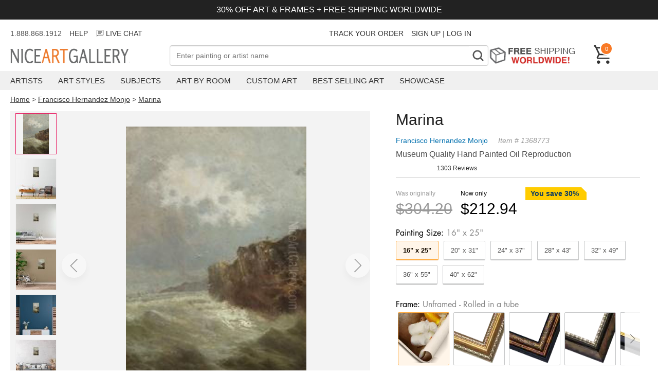

--- FILE ---
content_type: text/html; charset=utf-8
request_url: https://www.niceartgallery.com/Francisco-Hernandez-Monjo/Marina-oil-painting-2-3-4-5.html
body_size: 31833
content:
<!DOCTYPE html>
<html xmlns="http://www.w3.org/1999/xhtml" lang="en" xml:lang="en">
<head>
<meta http-equiv="Content-Type" content="text/html; charset=utf-8" /> 
<title>Marina reproduction by Francisco Hernandez Monjo for sale - NiceArtGallery.com</title>
<meta name="keywords" content="Marina, Francisco Hernandez Monjo, oil painting, paintings, canvas art, reproductions, art, fine art, art gallery,oil paintings" />
<meta name="viewport" content="width=device-width, initial-scale=1.0, user-scalable=0, minimum-scale=1.0, maximum-scale=1.0">
<meta name="description" content="Marina oil painting by Francisco Hernandez Monjo, The highest quality oil painting reproductions and great customer service!" />
<meta property="og:title" content="Marina Oil Painting, Francisco Hernandez Monjo Oil Paintings - NiceArtGallery.com">
<meta property="og:type" content="product">
<meta property="og:url" content="https://www.niceartgallery.com/Francisco-Hernandez-Monjo/Marina-oil-painting-2-3-4-5.html">
<meta property="og:site_name" content="NiceArtGallery.com">
<meta property="og:image" content="https://www.niceartgallery.com/imgs/1368773/l/francisco-hernandez-monjo-marina-985b8964.jpg">
<link rel="preload" as="image" crossorigin="anonymous" href="https://www.niceartgallery.com/imgs/1368773/m/francisco-hernandez-monjo-marina-985b8964.jpg">
<base href="https://www.niceartgallery.com/" />
<link href="https://www.niceartgallery.com/image/niceart.ico" rel="icon" />

<link rel="canonical" href="https://www.niceartgallery.com/Francisco-Hernandez-Monjo/Marina-oil-painting-2-3-4-5.html" />


<link rel="preload" as="style" href="https://cdnjs.cloudflare.com/ajax/libs/photoswipe/5.3.4/photoswipe.min.css" onload="this.οnlοad=null;this.rel='stylesheet'"/>

<style>:root {--swiper-navigation-size: 44px;--swiper-theme-color: #007aff;}.swiper, swiper-container {margin-left: auto;margin-right: auto;position: relative;overflow: hidden;list-style: none;padding: 0;z-index: 1;display: block;}.swiper-horizontal {touch-action: pan-y;}.swiper-wrapper {position: relative;width: 100%;height: 100%;z-index: 1;display: flex;transition-property: transform;transition-timing-function: var(--swiper-wrapper-transition-timing-function,initial);box-sizing: content-box;}.swiper-slide, swiper-slide {flex-shrink: 0;width: 100%;height: 100%;position: relative;transition-property: transform;display: block;}.swiper-android .swiper-slide, .swiper-wrapper {transform: translate3d(0px,0,0);}.swiper-backface-hidden .swiper-slide {transform: translateZ(0);-webkit-backface-visibility: hidden;backface-visibility: hidden;}.swiper-pagination {padding: 40px 40px;text-align: center;transition: .3s opacity;transform: translate3d(0,0,0);z-index: 10;display: flex;}.swiper-pagination-bullet {width: var(--swiper-pagination-bullet-width,var(--swiper-pagination-bullet-size,8px));height: var(--swiper-pagination-bullet-height,var(--swiper-pagination-bullet-size,8px));display: inline-block;border-radius: var(--swiper-pagination-bullet-border-radius,50%);background: var(--swiper-pagination-bullet-inactive-color,#000);opacity: var(--swiper-pagination-bullet-inactive-opacity, .2);}.swiper-pagination-bullet-active {opacity: var(--swiper-pagination-bullet-opacity, 1);background: #333;}.swiper-pagination-clickable .swiper-pagination-bullet {cursor: pointer;}.swiper-horizontal>.swiper-pagination-bullets .swiper-pagination-bullet, .swiper-pagination-horizontal.swiper-pagination-bullets .swiper-pagination-bullet {margin: 0 var(--swiper-pagination-bullet-horizontal-gap,4px);}
:root {--text-color: #505050;--header-color: #222222;--primary-price-color: #a72a2f;--secondary-price-color: #222;--link-color: #333;--link-color-hover: #f97a26;--product-decor-color: #e91e63;--main-background: url(https://res.nagimg.com/cssimg/logo-background.png);--main-wrapper-size: 1320px;}*, *:before, *:after {-webkit-box-sizing: border-box;-moz-box-sizing: border-box;box-sizing: border-box;margin: 0;padding: 0;outline: none;}@font-face{font-family:'Inter'; src: url(/fonts/Inter_weight.woff2)}@font-face {font-family: Futura;font-weight: 400;font-style: normal;font-display: fallback;src: url("/fonts/futura_n4.woff2") format("woff2");}@font-face {font-family: Futura;font-weight: 700;font-style: normal;font-display: fallback;src: url("/fonts/futura_n7.woff2") format("woff2");}body {font-family: sans-serif;font-size: 4vw;color: var(--text-color);}h1, h2, h3, h4 {color: var(--header-color);}a {color: var(--link-color);text-decoration: none;transition: all .25s ease;}a:hover {color: var(--link-color-hover);}a, button, input {-ms-touch-action: manipulation;touch-action: manipulation;}ol, ul {--list-mb: 0;--li-mb: 10px;--li-pl: 0;list-style: none;margin-bottom: var(--list-mb);padding-left: var(--li-pl);}p {margin-block-start: 1em;margin-block-end: 1em;}.nag-d-none {display: none!important;}.nag-d-flex {display: flex;}.nag-ta-center {text-align: center;}.nag-ta-end {text-align: end;}.nag-container {width: 100%;padding: 0 10px;}.nag-wrapper {max-width: var(--main-wrapper-size);margin-left: auto;margin-right: auto;}.nag-row {--ts-gutter-x: 15px;--ts-gutter-y: 0;display: flex;margin-top: calc(-1 * var(--ts-gutter-y));}.nag-fw-wrap {flex-wrap: wrap;}.nag-jc-center {justify-content: center;}.nag-jc-end {justify-content: end;}.nag-ai-center {align-items: center;}.nag-ai-end {align-items: end;}.nag-col-item {padding-right: calc(var(--ts-gutter-x) * .5);padding-left: calc(var(--ts-gutter-x) * .5);margin-top: var(--ts-gutter-y);flex-shrink: 0;max-width: 100%;}.nag-col-0 {flex: 0 0 auto;}.nag-col {flex: 1 0 0%;overflow: hidden;}.nag-col-2 {flex: 0 0 auto;width: 16.66666667%;}.nag-col-3 {flex: 0 0 auto;width: 25%;}.nag-col-4 {flex: 0 0 auto;width: 33.33333333%;}.nag-col-6 {flex: 0 0 auto;width: 50%;}.nag-col-8 {flex: 0 0 auto;width: 66.66666667%;}.nag-col-12 {flex: 0 0 auto;width: 100%;}.nag-col-2_4 {flex: 0 0 auto;width: 20%;}.nag-gray-bg {background-color: #f3f1ee;}@media (min-width: 768px) {body {font-size: 16px;}.nag-container {padding: 0 10px;}.nag-col-md {flex: 1 0 0%;overflow: hidden;width: auto;}.nag-col-md-0 {flex: 0 0 auto;width: auto;}.nag-col-md-2 {flex: 0 0 auto;width: 16.66666667%;}.nag-col-md-3 {flex: 0 0 auto;width: 25%;}.nag-col-md-4 {flex: 0 0 auto;width: 33.33333333%;}.nag-col-md-6 {flex: 0 0 auto;width: 50%;}.nag-col-md-8 {flex: 0 0 auto;width: 66.66666667%;}.nag-col-md-12 {flex: 0 0 auto;width: 100%;}.nag-d-md-inlineblock {display: inline-block!important;}.nag-d-md-block {display: block!important;}.nag-d-md-none {display: none!important;}.nag-d-md-flex {display: flex!important;}.nag-row {--ts-gutter-x: 30px;}.nag-md-row-reverse {flex-direction:row-reverse;}}@media (min-width: 1024px) {.nag-container {padding: 0 20px;}.nag-col-lg-0 {flex: 0 0 auto;width: auto;}.nag-col-lg {flex: 1 0 0%;overflow: hidden;width: auto;}.nag-col-lg-2 {flex: 0 0 auto;width: 16.66666667%;}.nag-col-lg-3 {flex: 0 0 auto;width: 25%;}.nag-col-lg-4 {flex: 0 0 auto;width: 33.33333333%;}.nag-col-lg-6 {flex: 0 0 auto;width: 50%;}.nag-col-lg-10 {flex: 0 0 auto;width: 83.33333333%;}.nag-col-lg-12 {flex: 0 0 auto;width: 100%;}.nag-col-lg-2_4 {flex: 0 0 auto;width: 20%;}.nag-d-lg-inlineblock {display: inline-block!important;}.nag-d-lg-block {display: block!important;}.nag-d-lg-none {display: none!important;}.nag-d-lg-flex {display: flex!important;}.nag-ta-lg-start {text-align: start!important;}}.arrow-left, .arrow-right {width: 30px;height: 20px;background: url("data:image/svg+xml,%3Csvg xmlns='http://www.w3.org/2000/svg' fill='none' viewBox='0 0 26 18' height='20' width='32'%3E%3Cpath d='M16.875 1.35l8 8-8 8M.875 9.35h23' stroke='currentColor' stroke-width='2.5'%3E%3C/path%3E%3C/svg%3E");}.arrow-left {transform: rotate(-180deg);}.arrow {border-radius: 99px;box-shadow: 0 8px 14px 0 rgb(0 0 0 / 10%);width: 3rem;height: 3rem;display: flex;align-items: center;justify-content: center;opacity: 0.4;position: absolute;z-index: 999;background: #fff;cursor: pointer;}.arrow .icon {width: 16px;height: 30px;}.arrow.next {right: 0;}.arrow:hover {opacity: 1;}.modal {display: none;position: fixed;z-index: 1;left: 0;top: 0;width: 100%;height: 100%;overflow: auto;background-color: rgba(0, 0, 0, 0.4);}.modal-content {background-color: #fefefe;margin: 15% auto;padding: 20px;border: 1px solid #888;width: 80%;box-shadow: 0 4px 8px 0 rgba(0, 0, 0, 0.2), 0 6px 20px 0 rgba(0, 0, 0, 0.19);}.modal-content .modal-title {height: 50px;}.modal-title h3 {float: left;}.modal .close {color: #aaa;float: right;font-size: 28px;font-weight: bold;}.modal .close:hover,.modal .close:focus {color: #000;text-decoration: none;cursor: pointer;}.max-img {width: 100%;}.toggle {position: relative;}.toggle:before, .toggle:after {position: absolute;content: '';background-image: url("data:image/svg+xml,%3Csvg width='18' height='2' viewBox='0 0 18 2' fill='none' xmlns='http://www.w3.org/2000/svg'%3E%3Cpath d='M1 1H17' stroke='%23333333' stroke-width='1.75' stroke-linecap='round' stroke-linejoin='round'/%3E%3C/svg%3E%0A");display: inline-block;width: 16px;height: 2px;right: 16px;top: calc(50% - 1px);}.toggle:after {transform: rotate(90deg);transition: transform 0.2s ease-in-out;}.toggle.active:after {transform: rotate(0deg);}.btn_loading {position: relative;text-indent: -2000px;}.btn_loading .btn-text {visibility: hidden;opacity: 0;}.btn_loading::after {content: "";position: absolute;width: 24px;height: 24px;top: 0;left: 0;right: 0;bottom: 0;margin: auto;border: 3px solid transparent;border-top-color: #ffffff;border-radius: 50%;animation: button-loading-spinner 1s ease infinite;}@keyframes button-loading-spinner {from {transform: rotate(0turn);}to {transform: rotate(1turn);}}
.header-wrapper {margin-bottom: 15px;}.announcement-bar {background-color: #222;color: #fff;padding: 10px;font-size: 3vw;margin-bottom: 10px;}.header_msg {height: 34px;font-size: 14px;line-height: 34px;margin-bottom: 6px;}.header_msg li:not(:last-child) {padding-right: 15px ;}@media (min-width: 768px) {.announcement-bar {font-size: inherit;}}.navbar-toggle {background-color: transparent;background-image: none;border: 1px solid transparent;cursor: pointer;}.navbar-toggle .icon-bar {background-color: #555;display: block;width: 23px;height: 2px;}.navbar-toggle .icon-bar + .icon-bar {margin-top: 7px;}.navbar-logo {height: 32px;width: 300px;margin-top: 6px;background: var(--main-background) no-repeat 0 0;text-indent: -701px;overflow: hidden;display: inline-block;}.nag-searchbox {position: relative;}.nag-searchfield {border: 1px solid #ada199;font-size: 14px;padding: 0.24em 26px 0.24em 0.9em;outline: none;background: #fff;color: #333;-webkit-appearance: none;width: 100%;-moz-box-sizing: border-box;-webkit-box-sizing: border-box;box-sizing: border-box;height: 40px;}.nag-searchbutton {position: absolute;right: 2px;top: 2px;bottom: 2px;width: 36px;text-align: center;font-weight: bold;background: #FFF;padding: 2px 4px;font-size: 32px;color: #888;overflow: hidden;border: none;cursor: pointer;-webkit-transition: all 0.3s ease-in 0;-moz-transition: all 0.3s ease-in 0;-o-transition: all 0.3s ease-in 0;-ms-transition: all 0.3s ease-in 0;transition: all 0.3s ease-in 0;font-family: Niceart-font;}.free-shipping {height: 39px;text-indent: -301px;background: url(https://res.nagimg.com/cssimg/otherbg.png) no-repeat scroll -70px -844px transparent;width: 185px;margin-right: 20px;overflow: hidden;display: block;}.header .cart {color: white;font-size: 12px;text-decoration: none;width: 36px;position: relative;display: block;}.cart span {float: right;position: absolute;top: -6px;left: 12px;display: inline-block;background-color: #f97a26;font-size: 11px;color: #fff;text-align: center;border: 2px solid #fff;border-radius: 27px;padding: 3px 3px 2px 3px;min-width: 25px;min-height: 25px;line-height: 16px;box-sizing: border-box;}.navbar {background-color: #f0f0f0;margin-top: 10px;margin-bottom: 10px;}.menu-item {padding-right: 30px;}.menu-item > a {padding: 10px 0;text-transform: uppercase;display: block;font-size: 15px;}.menu .sub {display: none;position: absolute;background-color: white;border: 1px solid #bbb;padding: 30px;box-shadow: 0 6px 10px rgba(0,0,0,0.5);border-top: 2px solid #f97a26;}.navbar .sub ul {float: left;padding-right: 40px;}.navbar .sub div {font-size: 22px;color: #444;}.sub a {display: block;padding: 5px 0;font-size: 14px;}.menu >li:hover .sub {display: block;z-index: 999;}.overlay {display: none;position: fixed;width: 100%;height: 100%;top: 0;left: 0;background-color: rgba(0,0,0, 0.5);z-index: 100;}.navmenu {width: 300px;height: 100%;background: #ffffff;position: fixed;overflow-x: hidden;padding-top: 60px;transition: 0.5s;left: -300px;top: 0;}.navmenu .closebtn {position: absolute;top: 20px;right: 20px;font-size: 30px;color: black;text-decoration: none;}.navmenu li {padding: 10px 18px;text-decoration: none;font-size: 18px;color: #818181;border-bottom: 1px solid #f0f0f0;transition: 0.3s;position: relative;}.navmenu ul a {width: 100%;display: block;}.navmenu li:hover, .navmenu li:focus {color: #f1f1f1;background-color: #ddd;}.navmenu li > ul {display: none;padding-left: 20px;}span.dropbtn {cursor: pointer;display: inline-block;color: black;position: absolute;right: 10px;top: 10px;}span.dropbtn::after {content: '▼';}span.dropbtn.show::after {content: "▲";}.cartinfo {cursor: pointer;}.cartpop {width: 100%;height: 100%;max-width: 475px;background: #ffffff;position: fixed;overflow-x: hidden;transition: 0.5s;right: -600px;top: 0;font-size: 14px;}.cartcontainer {display: flex;flex-direction: column;min-height: 100%;}.cart-guarantee {background-color: #e5f1f8;padding: 6px 25px;font-size: 12px;}.cartpop .cartcontent {flex: 1;}.cart_counter {border: 2px solid rgb(211, 212, 213);display: flex;width: 90px;}.cart_counter .stepper::before, .cart_counter .stepper::after {position: absolute;top: 50%;left: 50%;transform: translate(-50%, -50%);content: "";display: block;background-color: rgb(211, 212, 213);transition: background-color 250ms linear 0s;}.cart_counter .stepper {position: relative;text-indent: -9999em;width: 30px;height: 30px;cursor: pointer;}.cart_counter .stepper:hover::before, .cart_counter .stepper:hover::after {background-color: rgb(33, 42, 47);}.cart_counter .fewer::before, .cart_counter .more::before {height: 2px;width: 10px;}.cart_counter .more::after {height: 10px;width: 2px;}.cart_counter .quantity {flex: 1;text-align: center;}.cart-row {padding: 15px 20px;border-bottom: 1px solid #BDBDBDFF;}.cart-row .cart-desp {padding-left: 15px;}.cartcontent .img-item {width: 100px;height: 100px;}.cartcontent .img-item img {max-width: 100%;max-height: 100%;}.cartpop .cart-title {font-size: 20px;font-weight: bold;padding: 15px;}.cartpop .closebtn {font-size: 30px;color: black;text-decoration: none;position: relative;height: 36px;display: block;width: 36px;}.cartpop .closebtn::before, .cartpop .closebtn::after {content: "";position: absolute;width: 2px;top: 50%;left: 50%;height: 36px;background-color: rgb(33, 42, 47);transition: transform 250ms ease-in-out 0s;}.cartpop .closebtn::after {transform: translate(-50%, -50%) rotate(-45deg);}.cartpop .closebtn::before {transform: translate(-50%, -50%) rotate(45deg);}.cartpop .cart-item {margin-bottom: 8px;color: #999;}.cart-item .list_price {color: #757575;margin-right: 16px;text-decoration: line-through;}.cart-item .main_price {color: #d62f1f;}.cartpop .cart-empty {padding: 20px;font-size: 22px;}.cartpop .save {color: #CC3333;}#cart-details-toggle {cursor: pointer;}#cart-details-toggle.active svg {transform-origin: center;transition: 500ms transform ease-in-out;}#cart-details-toggle.active svg {transform: rotate(180deg);}#cart-details {padding: 10px 0;font-size: 12px;}.cartfooter {background: #f5f5f5;padding: 12px 32px 16px;font-size: 16px;}.cartpop .btn_checkout {width: 100%;height: 39px;background: #d62f1f;background: url([data-uri]…BoZWlnaHQ9IjEiIGZpbGw9InVybCgjZ3JhZC11Y2dnLWdlbmVyYXRlZCkiIC8+Cjwvc3ZnPg==);background: -moz-linear-gradient(top, #d62f1f 40%, #9e2216 100%);background: -webkit-gradient(linear, left top, left bottom, color-stop(40%, #d62f1f), color-stop(100%, #9e2216));background: -webkit-linear-gradient(top, #d62f1f 40%, #9e2216 100%);background: -o-linear-gradient(top, #d62f1f 40%, #9e2216 100%);background: -ms-linear-gradient(top, #d62f1f 40%, #9e2216 100%);background: linear-gradient(top, #d62f1f 40%, #9e2216 100%);font-weight: bold;display: inline-block;cursor: pointer;color: #fff;text-align: center;line-height: 39px;position: relative;margin-top: 12px;}.cartpop .btn_paypal {width: 100%;float: none;margin-top: 10px;background: none;border: 1px solid #aaa;background-color: #f9f9f9;box-sizing: border-box;display: inline-block;cursor: pointer;height: 39px;}.cartpop .btn_paypal:before {content: "";height: 100%;width: 100%;line-height: 24px;background: url(/images/btn-paypal.png) no-repeat center center;font-weight: bold;display: inline-block}.btn_paypal.btn_loading::after {border-top-color: #333;}@media (max-width: 767px) {.navbar-logo {background-position: 0 -32px;height: 22px;width: 144px;left: 50%;position: absolute;margin-left: -72px;margin-top: 0;}.header .cart {width: 24px;height: 24px;margin-bottom: 10px;}.cart span {left: 5px;min-width: 20px;min-height: 20px;padding: 0;}}.breadcrumb {font-size: 14px;}.breadcrumb a {text-decoration: underline;}.easy-autocomplete {position: relative;}.easy-autocomplete input {border-color: #ccc;border-radius: 4px;border-style: solid;border-width: 1px;box-shadow: 0 1px 2px rgba(0, 0, 0, 0.1) inset;color: #555;float: none;padding: 6px 12px;}.easy-autocomplete input:hover, .easy-autocomplete input:focus {box-shadow: none;}.easy-autocomplete a {display: block;}.easy-autocomplete.eac-blue-light input:hover, .easy-autocomplete.eac-blue-light input:focus {border-color: #66afe9;box-shadow: 0 1px 1px rgba(0, 0, 0, 0.075) inset, 0 0 8px rgba(102, 175, 233, 0.6);}.easy-autocomplete.eac-blue-light ul {border-color: #66afe9;box-shadow: 0 1px 1px rgba(0, 0, 0, 0.075) inset, 0 0 8px rgba(102, 175, 233, 0.6);}.easy-autocomplete.eac-blue-light ul li, .easy-autocomplete.eac-blue-light ul .eac-category {border-color: #66afe9;}.easy-autocomplete.eac-blue-light ul li.selected, .easy-autocomplete.eac-blue-light ul .eac-category.selected {background-color: #ecf5fc;}.easy-autocomplete.eac-green-light input:hover, .easy-autocomplete.eac-green-light input:focus {border-color: #41DB00;box-shadow: 0 1px 1px rgba(0, 0, 0, 0.075) inset, 0 0 8px rgba(146, 237, 107, 0.6);}.easy-autocomplete.eac-green-light ul {border-color: #41DB00;box-shadow: 0 1px 1px rgba(0, 0, 0, 0.075) inset, 0 0 8px rgba(146, 237, 107, 0.6);}.easy-autocomplete.eac-green-light ul li, .easy-autocomplete.eac-green-light ul .eac-category {border-color: #41DB00;}.easy-autocomplete.eac-green-light ul li.selected, .easy-autocomplete.eac-green-light ul .eac-category.selected {background-color: #9eff75;}.easy-autocomplete.eac-red-light input:hover, .easy-autocomplete.eac-red-light input:focus {border-color: #ff5b5b;box-shadow: 0 1px 1px rgba(0, 0, 0, 0.075) inset, 0 0 8px rgba(255, 90, 90, 0.6);}.easy-autocomplete.eac-red-light ul {border-color: #ff5b5b;box-shadow: 0 1px 1px rgba(0, 0, 0, 0.075) inset, 0 0 8px rgba(255, 90, 90, 0.6);}.easy-autocomplete.eac-red-light ul li, .easy-autocomplete.eac-red-light ul .eac-category {border-color: #ff5b5b;}.easy-autocomplete.eac-red-light ul li.selected, .easy-autocomplete.eac-red-light ul .eac-category.selected {background-color: #ff8e8e;}.easy-autocomplete.eac-yellow-light input:hover, .easy-autocomplete.eac-yellow-light input:focus {border-color: #ffdb00;box-shadow: 0 1px 1px rgba(0, 0, 0, 0.075) inset, 0 0 8px rgba(255, 231, 84, 0.6);}.easy-autocomplete.eac-yellow-light ul {border-color: #ffdb00;box-shadow: 0 1px 1px rgba(0, 0, 0, 0.075) inset, 0 0 8px rgba(255, 231, 84, 0.6);}.easy-autocomplete.eac-yellow-light ul li, .easy-autocomplete.eac-yellow-light ul .eac-category {border-color: #ffdb00;}.easy-autocomplete.eac-yellow-light ul li.selected, .easy-autocomplete.eac-yellow-light ul .eac-category.selected {background-color: #ffe233;}.easy-autocomplete.eac-dark-light input:hover, .easy-autocomplete.eac-dark-light input:focus {border-color: #333;box-shadow: 0 1px 1px rgba(0, 0, 0, 0.075) inset, 0 0 8px rgba(55, 55, 55, 0.6);}.easy-autocomplete.eac-dark-light ul {border-color: #333;box-shadow: 0 1px 1px rgba(0, 0, 0, 0.075) inset, 0 0 8px rgba(55, 55, 55, 0.6);}.easy-autocomplete.eac-dark-light ul li, .easy-autocomplete.eac-dark-light ul .eac-category {border-color: #333;}.easy-autocomplete.eac-dark-light ul li.selected, .easy-autocomplete.eac-dark-light ul .eac-category.selected {background-color: #4d4d4d;color: #fff;}.easy-autocomplete.eac-dark {color: #fff;}.easy-autocomplete.eac-dark input {background-color: #404040;border-radius: 4px;box-shadow: 0;color: #f6f6f6;}.easy-autocomplete.eac-dark input:hover, .easy-autocomplete.eac-dark input:focus {border-color: #333;box-shadow: 0;}.easy-autocomplete.eac-dark ul {border-color: #333;}.easy-autocomplete.eac-dark ul li, .easy-autocomplete.eac-dark ul .eac-category {background-color: #404040;border-color: #333;}.easy-autocomplete.eac-dark ul li.selected, .easy-autocomplete.eac-dark ul .eac-category.selected {background-color: #737373;color: #f6f6f6;}.easy-autocomplete.eac-dark-glass {color: #fff;}.easy-autocomplete.eac-dark-glass input {background-color: rgba(0, 0, 0, 0.8);border-radius: 4px;box-shadow: 0;color: #f6f6f6;}.easy-autocomplete.eac-dark-glass input:hover, .easy-autocomplete.eac-dark-glass input:focus {border-color: rgba(0, 0, 0, 0.8);box-shadow: 0;}.easy-autocomplete.eac-dark-glass ul {border-color: rgba(0, 0, 0, 0.8);}.easy-autocomplete.eac-dark-glass ul li, .easy-autocomplete.eac-dark-glass ul .eac-category {background-color: rgba(0, 0, 0, 0.8);border-color: rgba(0, 0, 0, 0.8);}.easy-autocomplete.eac-dark-glass ul li.selected, .easy-autocomplete.eac-dark-glass ul .eac-category.selected {background-color: rgba(64, 64, 64, 0.8);color: #f6f6f6;}.easy-autocomplete.eac-dark-glass ul li:last-child, .easy-autocomplete.eac-dark-glass ul .eac-category:last-child {border-radius: 0 0 4px 4px;}.easy-autocomplete.eac-blue {color: #fff;}.easy-autocomplete.eac-blue input {background-color: #6d9ed1;border-radius: 4px;box-shadow: 0;color: #f6f6f6;}.easy-autocomplete.eac-blue input::-webkit-input-placeholder {color: #f6f6f6;}.easy-autocomplete.eac-blue input:-moz-placeholder {color: #f6f6f6;}.easy-autocomplete.eac-blue input::-moz-placeholder {color: #f6f6f6;}.easy-autocomplete.eac-blue input:-ms-input-placeholder {color: #f6f6f6;}.easy-autocomplete.eac-blue input:hover, .easy-autocomplete.eac-blue input:focus {border-color: #5A91CB;box-shadow: 0;}.easy-autocomplete.eac-blue ul {border-color: #5A91CB;}.easy-autocomplete.eac-blue ul li, .easy-autocomplete.eac-blue ul .eac-category {background-color: #6d9ed1;border-color: #5A91CB;}.easy-autocomplete.eac-blue ul li.selected, .easy-autocomplete.eac-blue ul .eac-category.selected {background-color: #94b8dd;color: #f6f6f6;}.easy-autocomplete.eac-yellow {color: #333;}.easy-autocomplete.eac-yellow input {background-color: #ffdb7e;border-color: #333;border-radius: 4px;box-shadow: 0;color: #333;}.easy-autocomplete.eac-yellow input:hover, .easy-autocomplete.eac-yellow input:focus {border-color: #333;box-shadow: 0;}.easy-autocomplete.eac-yellow ul {border-color: #333;}.easy-autocomplete.eac-yellow ul li, .easy-autocomplete.eac-yellow ul .eac-category {background-color: #ffdb7e;border-color: #333;}.easy-autocomplete.eac-yellow ul li.selected, .easy-autocomplete.eac-yellow ul .eac-category.selected {background-color: #ffe9b1;color: #333;}.easy-autocomplete.eac-purple {color: #333;}.easy-autocomplete.eac-purple input {background-color: #d6d1e7;border-color: #b8afd5;box-shadow: 0;color: #333;}.easy-autocomplete.eac-purple input:hover, .easy-autocomplete.eac-purple input:focus {border-color: #333;box-shadow: 0;}.easy-autocomplete.eac-purple ul {border-color: #333;}.easy-autocomplete.eac-purple ul li, .easy-autocomplete.eac-purple ul .eac-category {background-color: #d6d1e7;border-color: #333;}.easy-autocomplete.eac-purple ul li.selected, .easy-autocomplete.eac-purple ul .eac-category.selected {background-color: #ebe8f3;color: #333;}.easy-autocomplete.eac-bootstrap input {border-color: #ccc;border-radius: 4px;border-style: solid;border-width: 1px;color: #555;padding: 6px 12px;}.easy-autocomplete-container {left: 0;position: absolute;width: 100%;z-index: 2;}.easy-autocomplete-container ul {background: none repeat scroll 0 0 #ffffff;display: none;margin-top: 0;padding-bottom: 0;padding-left: 0;position: relative;}.easy-autocomplete-container ul li, .easy-autocomplete-container ul .eac-category {background: inherit;border-color: #ccc;border-image: none;border-style: solid;border-width: 0 1px;display: block;font-size: 14px;font-weight: normal;padding: 12px 12px;}.easy-autocomplete-container ul li:last-child {border-radius: 0 0 2px 2px;border-width: 0 1px 1px;}.easy-autocomplete-container ul li.selected {background: none repeat scroll 0 0 #ebebeb;cursor: pointer;}.easy-autocomplete-container ul li.selected div {font-weight: normal;}.easy-autocomplete-container ul li div {display: block;font-weight: normal;word-break: break-all;}.easy-autocomplete-container ul li b {font-weight: bold;}.easy-autocomplete-container ul .eac-category {font-color: #aaa;font-style: italic;}.eac-description .eac-item span {color: #aaa;font-style: italic;font-size: 0.9em;}.eac-icon-left .eac-item img {margin-right: 4px;max-height: 30px;}.eac-icon-right .eac-item {margin-top: 8px;min-height: 24px;position: relative;}.eac-icon-right .eac-item img {margin-left: 4px;max-height: 30px;position: absolute;right: -4px;top: -8px;}
.product-imgs .swiper {height: 100vw;margin: 0 -10px;padding: 0;}.product-imgs img {max-height: 100%;max-width: 100%;}.product-imgs {position: sticky;top: 0;background: #f3f3f3;flex-wrap: wrap;}#thumb-area {overflow: scroll;flex-wrap: nowrap;}.select-btn {cursor: pointer;color: #333;font-size: 16px; position: relative;padding: 15px 9px;border-radius: 5px;border-color: #ADB1B8 #A2A6AC #8D9096;border-style: solid;border-width: 1px;margin-bottom: 10px;background: #eff1f3;background: -webkit-linear-gradient(top,#f7f8fa,#e7e9ec);background: linear-gradient(to bottom,#f7f8fa,#e7e9ec);}.select-btn:before {position: absolute;display: block;width: 6px;height: 6px;top: 50%;margin-top: -3px;border-right: 2px solid currentColor;border-bottom: 2px solid currentColor;-ms-transform: rotate(-45deg);transform: rotate(-45deg);content: "";transition: transform 0.3s;right: 20px;}.trust {justify-items: center;align-items: center;font-size: 16px;margin-top: 15px;justify-content: center;}.trust span{margin-right: 10px;}.trust:hover {color:initial;}.product-title {margin-bottom: 10px;}.nag_pinfo {margin-bottom: 10px;}.nag_pinfo_t {line-height: 26px;font-size: 14px;color: #999;margin-bottom: 5px;font-style: italic;}.nag_pinfo_t a {color: #0471AF;margin-right: 20px;text-decoration: none;font-style: normal;}.nag_paint {margin-bottom: 10px;}.nag_review {margin-bottom: 10px;font-size: 12px;}.p_price {overflow: hidden;margin-top: 5px;padding: 18px 0;border-top: 1px solid #ccc;}.off-desc {font-size: 14px;color: #103d60;font-weight: bold;position: relative;overflow: hidden;display: inline-block;padding: 0 15px 0 10px;height: 25px;line-height: 25px;margin-bottom: 5px;}.off-desc:before {content: '';position: absolute;left: 0;top: 0;right: -30px;border-style: solid;border-width: 0 40px 40px 0;border-color: #ffcc00 transparent #ffcc00 #ffcc00;}.off-desc span {position: relative;}.price_area {height: 44px;line-height: 44px;float: left;}.list_price {color: #999;margin-right: 16px;}.list_price p, .total_price p {font-size: 12px;line-height: 25px;margin: 0;}.list_price div{font-size: 30px;text-decoration: line-through;}.pop_price {margin-bottom: 10px;}.total_price {color: #000;margin-right: 16px;}.total_price div{font-size: 30px;}.fixed-cart-button {display: none;padding: 0 20px;position: fixed;z-index: 10;bottom: 0;width: 100%;}.add_to_cart {border: none;background-color: #f79420;color: #fff;font-size: 20px;width: 100%;cursor: pointer;font-weight: bold;margin-bottom: 10px;padding: 14px 32px;border-radius: 50px;}.nag_poptions {color: #777;font-size: 13px;}.finished_size {margin-top: 10px;}.optiontitle {padding-bottom: 5px;font-size: 16px;color: #000;font-weight: 400;font-family: 'futura';}.optiontitle span {color: #878787;}#size-selected i{font-style: normal;margin-right: 20px;}.size_item { padding: 10px 13px; text-align: center;flex-shrink: 0;margin-right: 10px;border: 1px solid #c5c6c7;color: #555;margin-bottom: 10px;cursor: pointer;border-radius: 2px;box-shadow: 0 1px 0 #A4A4A4;width: auto;box-sizing: border-box;}.fitem{flex-shrink: 0;margin: 0 4px;text-align: center;border: 1px solid #c5c6c7;border-radius: 2px;box-shadow: 0 1px 0 #A4A4A4;width: 100px; box-sizing: border-box;}.fitem div{margin: 10px;text-align: center;font-size: 16px;}.fitem p {line-height: 22px;font-size: 22px;}.fitem sub {font-size: 12px;vertical-align: top;}.nag_poptions .chosen {color: #000;border: 1px solid #06c;border: 1px solid #ffa633;box-shadow: 0 1px 0 #d77f2a;font-weight: bold;}.nag_poptions .chosen:before {content: '';display: block;position: absolute;width: 100%;height: 100%;z-index: 1;background-color: #ff9000;opacity: .09;top:0;left:0;}.accordion {margin-top: 20px;}#whyus {margin: 50px auto;}@media (min-width: 768px) {.options {margin-bottom: 18px;}.product-info {padding-left: 50px;}#sizes .swiper-wrapper {-webkit-flex-wrap: wrap;flex-wrap: wrap;}}@media (max-width: 767px) {.fixed-cart-button.active {display: block;}.nag_pinfo .nag_poptions {width: 100%;display: none;background: #fff;position: fixed;left: 0;right: 0;bottom: 0;z-index: 50;padding: 10px 10px 10px;box-sizing: border-box;}.list_price div, .total_price div{font-size: 24px;}}#main_cvs {max-width: 100%;max-height: 100%;display: block;}#frameCarousel {overflow: hidden;position: relative;}.browse {position: absolute;width: 30px;height: 100%;background: #fff;z-index: 9;opacity: 0.8;cursor: pointer;}.browse.next {right: 0;}.swiper-button-disabled {display: none;}.accordion_content {display: none;}.accordion li:first-child {border-top: 1px solid #BDBDBDFF;}.accordion li {border-bottom: 1px solid #BDBDBDFF;}.accordion h4 {cursor: pointer;margin: 10px 0;color: #1b1b1b;font-weight: 500;line-height: 18px;padding: 12px 12px 12px 0;font-size: 16px;}.accordion_content p {margin: 0 0 20px;}.accordion_content {padding: 0 0 15px 12px;font-size: 15px;}.frozen .option_mask {position: fixed;left: 0;right: 0;top: 0;bottom: 0;background: #000;opacity: 0.3;z-index: 40;}.thumb-img {--ts-gutter-x: 0;width: 70px;height: 70px;margin: 4px;border: 1px solid #eee;}#thumb-area .chosen {border: 1px solid var(--product-decor-color);}@media (min-width: 768px) {.main-info {padding: 0 20px;}.product-imgs .swiper {height: 600px;margin: 0;}.product-title h1 {font-size: 30px;font-weight: normal;}.total {font-size: 24px;}.price {font-size: 28px;}.product-option {padding: 10px 20px 20px;background-color: #eee;}.figure-options .option {width: 50px;height: 50px;}.figure-options .more-figure {width: 80px;}.size-options .option, .upload-options .option{min-width: 90px;height: 50px;position: relative;}.option {margin: 7px;font-size: inherit;}}@media (min-width: 1024px) {.product-imgs {flex-direction: row-reverse;width: 500px;background: #f3f3f3;}.product-imgs .swiper {height: 500px;}.thumb-img {width: 80px;height: 80px;}.product-imgs .mainimg {max-width: 90%;max-height: 90%;}}@media (min-width: 1200px) {.product-imgs {flex-direction: row-reverse;width: 700px;}.product-imgs .swiper {height: 600px;}#thumb-area {overflow: auto;flex-wrap: wrap;flex-direction: column;width: 100px;}}button.video-btn {width: 50px;border: none;}video::cue {font-size: 18px;color: #fff;background: transparent;padding: 6px 14px;border-radius: 8px;text-shadow:2px 2px 4px #000,-2px 2px 4px #000,2px -2px 4px #000,-2px -2px 4px #000;}.product-imgs video{width: 480px;height:270px;}
.review-score {font-size:48px;}.review-total-header {padding-bottom: 30px;border-bottom: 1px solid #ccc;}.review-star {width:27px;height: 27px;}.review-list-item-container {padding: 30px 0;border-bottom: 1px solid #ccc;}.reviewimg {width: 100px;height: 100px;margin: 3px;}.review-star-small {width:16px;height: 16px;display: flex;}.review-bar {background-color: rgba(0, 0, 0, 0.08);border-radius: 4px;height: 15px;overflow: hidden;width: 120px;margin: 5px 3px;}.review-bar-filled {background-color: #aaa;border-radius: 4px;height: 100%;}.review-avatar {border-radius: 50%;background-color: rgba(0, 0, 0, 0.08);color: #999;width: 60px;height: 60px;display: flex;align-items: center;justify-content: center;margin-right: 20px;}.review-date {margin-top:20px;}.review-slider {position: relative;width: 100%;overflow: hidden;}.review-author {font-weight: bold;}.verifiedBuyer {display: flex;align-items: center;margin-top: 5px;color: #1e8136;}.verifiedBuyer svg {width: 16px;height: 16px;margin-right: 8px;}.review-body {margin-top: 5px;}#getmore {background: transparent;border: 1px solid #ccc;color: #525252;cursor: pointer;margin: 20px auto;padding: 0.5em 1em;width: 200px;display: inline-flex;align-items: center;justify-content: center;}#getmore:after {border-left: 6px solid transparent;border-right: 6px solid transparent;border-top: 6px solid currentColor;content: "";display: inline-block;margin-left: 0.5em;}.aboutimg img {border-radius: 40px;}.whyus h3 {font-size: 30px;font-weight: normal;}.faq {padding-top: 80px;padding-bottom: 80px;}.faq h2 {font-size: 30px;color: #333;text-align: center;}#product_faq li {position: relative;border: 1px solid #333;color: #333;background: #fff;margin: 15px;}#product_faq h4 {cursor: pointer;padding: 20px 40px 20px 20px;}#product_faq .faq_answer {display: none;padding-left: 30px;margin-bottom: 30px;}#related_area, #more_related_area {position: relative;overflow: hidden;padding-bottom: 80px;display: flex;align-items: center;}.related_paintings {padding-top: 50px;}.related_paintings .item {width: 300px;border-radius: 2px;padding: 10px;}.related_paintings .item a {width: 100%;height: 100%;text-overflow: ellipsis;font-size: 16px;}.related_paintings h2 {text-align: center;margin-bottom: 20px;}.related_img {height: 300px;padding: 15px;background: #f3f3f3}.related_img img {max-width: 100%;max-height: 100%;}.related_name {overflow: hidden;text-overflow: ellipsis;-webkit-line-clamp: 2;display: -webkit-box;-webkit-box-orient: vertical;} .related_artist {margin: 8px 0;color: #0471AF;}.gal_sale_price {color: #333;font-size: 18px;margin-right: 10px;}.gal_price {color: #777;font-size: 16px;text-decoration: line-through;}.abouttext {padding: 15px 0px 15px 30px;font-size: 18px;color: #333;}.aboutrow:nth-child(odd) {flex-direction: row-reverse;}@media (min-width: 768px) {.review-section {padding: 100px;}.review-bars-container {margin: 0 80px;}}@media (max-width: 768px) {.abouttext {padding: 30px;}.review-section {margin: 50px auto;}.review-bars-container {margin: 30px auto;}.sample_more a {width: 100%;font-size: 16px; color: #77899e;padding: 10px;text-decoration: none;border: 1px solid #77899e;border-radius: 2px;}}#samples {margin: 50px 25px;position: initial;overflow: hidden;position: relative;overflow: hidden;display: flex;align-items: center;}#samples .browse {top: 50%;margin-top: -80px;}#samples .prev {left: 0;}#samples .next {right: 0;}.sample {padding-bottom: 50px;text-align: center;}.sample p {font-size: 20px;}.sample h2 {font-size: 30px;font-weight: normal;text-align: center;}.sitem {text-align: center;}.sitem img {max-width: 100%;max-height: 100%;}.sample_more {text-align: center;margin: 20px;}.sample_more a {display: inline-block;color: #333;box-sizing: border-box;padding: 10px 40px;font-size: 20px;border: solid rgba(29, 30, 33, 1) 2px;border-radius: 30px 30px 30px 30px;text-decoration: none;}.benefit_icon img {width:80px;height:80px;}.show-swiper {overflow: hidden;}.image-box img {max-width: 100%;max-height: 100%;}.sa-product-section {padding: 50px 20px;}.desp_title {margin-bottom: 50px;}.desp_title h2 {font-size: 4vw;font-weight: bold;}.subject-item {width: 60vw;}.review {border: 1px solid #ccc;}.review-image {height: 240px;background: #eee;}.review-image img {max-width: 100%;max-height: 100%;}.review-content {padding: 15px;}.review-text {color: #333;}.review-name {margin-top: 10px;color: #999;}@media (min-width: 768px) {.subject-item {width: 33.33333%;}.desp_title h2 {font-size: 28px;font-weight: normal;}.faq h2 {font-size: 42px;text-align: start;}.sa-product-section{margin: 40px 0;}.abouttext {padding: 0 40px;font-size: 18px;line-height: 1.5;}.aboutrow {padding: 30px 0;}}.description {padding: 80px 50px;}.description h2 {font-size: 30px;font-weight: normal;}.related_categories {padding-bottom: 80px;}.related_categories h2 {text-align: center;margin-bottom: 20px;}.ptag {cursor: pointer;text-decoration: none;outline: transparent solid 2px;outline-offset: 2px;color: inherit;margin-right: 20px;background-color: rgb(251, 251, 251);padding: 6px 12px;font-size: 13px;margin-bottom: 10px;display: inline-block;}
.footer {background: #363738;color: #babbbf;padding: 80px 30px;}.footer-links p {color: #babbbf;font-size: 18px;font-weight: bold;}.footer a {color: #babbbf;font-size: 14px;}.footer li {margin: 1.2rem 0;}.footer-title {line-height: 50px;}#newsletter_sub_form .email {max-width: 100%;}.subscribeBtn {display: inline-block;width: 106px;height: 30px;margin-top: 5px;border: none;background: url(https://res.nagimg.com/cssimg/otherbg.png) 0 -543px;text-indent: 500px;overflow: hidden;}@media (max-width: 767px) {#chatra {display: none!important;}}
 </style>
</head>
<body>
<div id="page">
<div class="header-wrapper">
<div class="announcement-bar nag-container nag-ta-center">	<span class="banner-text">
		30% OFF ART & FRAMES + FREE SHIPPING <span class="nag-d-none nag-d-md-inlineblock">WORLDWIDE</span>	</span>

</div>
<div class="header_msg nag-container nag-wrapper nag-row nag-d-none nag-d-md-flex">
    <ul class="nag-col-6 nag-row">
        <li>1.888.868.1912</li>
		<li><a href="/contactus.html" rel="nofollow">HELP</a></li> 
		<li><a class="live" href="javascript:Chatra('openChat', true);" rel="nofollow"><svg xmlns="http://www.w3.org/2000/svg" style="vertical-align:middle;" viewBox="4 4 48 48" fill="#555" width=20 height=16><path d="M12 28.05h15.65v-3H12Zm0-6.5h24v-3H12Zm0-6.5h24v-3H12ZM4 44V7q0-1.15.9-2.075Q5.8 4 7 4h34q1.15 0 2.075.925Q44 5.85 44 7v26q0 1.15-.925 2.075Q42.15 36 41 36H12Zm3-7.25L10.75 33H41V7H7ZM7 7v29.75Z"/></svg>LIVE CHAT</a></li> 
    </ul>
    <ul class="nag-col-6 nag-row nag-jc-end">
        <li><a href="/tracking.html" rel="nofollow">TRACK YOUR ORDER</a></li>
        <li>
				 
				<a href="/create-account.html" rel="nofollow">SIGN UP</a>&nbsp;|&nbsp;<a href="/account/login" rel="nofollow">LOG IN</a>
				        </li>
    </ul>
</div>
<div class="header nag-container nag-row nag-d-md-none">
    <div class="nag-col-2">
        <button type="button" class="navbar-toggle" id="menu-button">
            <span class="icon-bar"></span>
            <span class="icon-bar"></span>
            <span class="icon-bar"></span>
        </button>
	</div>
    <div id="myOverlay" class="overlay" style="display: none;">
        <div id="myMenu" class="navmenu" style="left: -200px;">
            <a href="javascript:void(0)" class="closebtn">×</a>
        <ul>
		  <li class="menu-item"><a href="javascript:void(0);" class="toggle">Artists</a>
				<ul>
					<li><a href="Vincent-Van-Gogh-oil-paintings.html">Van Gogh</a></li>
					<li><a href="Claude-Oscar-Monet-oil-paintings.html">Claude Monet</a></li>
					<li><a href="Gustav-Klimt-oil-paintings.html">Gustav Klimt</a></li>
					<li><a href="William-Adolphe-Bouguereau-oil-paintings.html">Bouguereau</a></li>
					<li><a href="William-Merritt-Chase-oil-paintings.html">William Merritt Chase</a></li>
					<li><a href="Pierre-Auguste-Renoir-oil-paintings.html">Pierre Auguste Renoir</a></li>
					<li><a href="Pieter-the-Elder-Bruegel-oil-paintings.html">Pieter the Elder Bruegel</a></li>
					<li><a href="Franz-Marc-oil-paintings.html">Franz Marc</a></li>
					<li><a href="Camille-Pissarro-oil-paintings.html">Camille Pissarro</a></li>
					<li><a href="Edvard-Munch-oil-paintings.html">Edvard Munch</a></li>
				</ul>
		  </li>
		  <li class="menu-item"><a href="javascript:void(0);" class="toggle">Art Styles</a>
				<ul>
					<li><a href="abstract-expressionism-paintings/">Abstract Expressionism</a></li>
					<li><a href="academic-classicism-paintings/">Academic Classicism</a></li>
					<li><a href="art-deco-paintings/">Art Deco</a></li>
					<li><a href="art-nouveau-paintings/">Art Nouveau</a></li>
					<li><a href="ashcan-school-paintings/">Ashcan School</a></li>
					<li><a href="baroque-paintings/">Baroque</a></li>
					<li><a href="byzantine-paintings/">Byzantine</a></li>
					<li><a href="constructivism-paintings/">Constructivism</a></li>
					<li><a href="cubism-paintings/">Cubism</a></li>
					<li><a href="expressionism-paintings/">Expressionism</a></li>
					<li><a href="futurism-paintings/">Futurism</a></li>
					<li><a href="group-of-seven-paintings/">Group of Seven</a></li>
					<li><a href="hudson-river-school-paintings/">Hudson River School</a></li>
					<li><a href="impressionism-paintings/">Impressionism</a></li>
					<li><a href="mannerism-paintings/">Mannerism</a></li>
					<li><a href="modernism-paintings/">Modernism</a></li>
					<li><a href="nabis-paintings/">Nabis</a></li>
					<li><a href="naturalism-paintings/">Naturalism</a></li>
					<li><a href="neo-classical-paintings/">Neo-Classical</a></li>
					<li><a href="neo-expressionism-paintings/">Neo-Expressionism</a></li>
					<li><a href="orientalism-paintings/">Orientalism</a></li>
					<li><a href="pointillism-paintings/">Pointillism</a></li>
					<li><a href="post-impressionism-paintings/">Post-Impressionism</a></li>
					<li><a href="pre-raphaelites-paintings/">Pre-Raphaelites</a></li>
					<li><a href="realism-paintings/">Realism</a></li>
					<li><a href="renaissance-early-paintings/">Renaissance - Early</a></li>
					<li><a href="renaissance-high-paintings/">Renaissance - High</a></li>
					<li><a href="renaissance-northern-paintings/">Renaissance - Northern</a></li>
					<li><a href="rococo-paintings/">Rococo</a></li>
					<li><a href="romanticism-paintings/">Romanticism</a></li>
					<li><a href="symbolism-paintings/">Symbolism</a></li>
				</ul>
		</li>
		  <li class="menu-item"><a href="javascript:void(0);" class="toggle">Subjects</a>

				<ul>
					<li><a href="abstract-art-paintings/">Abstract</a></li>
					<li><a href="animals-paintings/">Animals</a></li>
					<li><a href="seascapes-paintings/">Seascapes</a></li>
					<li><a href="still-life-paintings/">Still Life</a></li>
					<li><a href="fantasy-paintings/">Fantasy</a></li>
					<li><a href="sport-paintings/">Sport</a></li>
					<li><a href="food-and-drink-paintings/">Food &amp; Drink</a></li>
					<li><a href="travel-paintings/">Travel</a></li> 
					<li><a href="landscapes-paintings/">Landscapes</a></li>
					<li><a href="flowers-and-plants-paintings/">Flowers &amp; Plants</a></li>
					<li><a href="figures-paintings/">Figures</a></li>
					<li><a href="architecture-paintings/">Architecture</a></li>
					<li><a href="military-paintings/">Military</a></li>
					<li><a href="music-paintings/">Music</a></li>
					<li><a href="religion-paintings/">Religion</a></li>
				</ul>
			</li>
		  <li class="menu-item"><a href="javascript:void(0);" class="toggle">Art by Room</a>
				<ul>
					<li><a href="living-room-paintings/">Living Room</a></li>
					<li><a href="bed-room-paintings/">Bed Room</a></li>
					<li><a href="dinning-room-paintings/">Dining Room</a></li>
					<li><a href="kitchen-paintings/">Kitchen</a></li>
					<li><a href="family-room-paintings/">Family Room</a></li>
					<li><a href="home-office-paintings/">Home Office</a></li>
					<li><a href="study-paintings/">Study</a></li>
				</ul>
			</li>
		  <li class="menu-item"><a href="Best-Sellers-oil-paintings.html">Best Selling Art</a> </li>
		  <li class="menu-item"><a href="/myaccount.html">Account</a> </li>
		  <li class="menu-item"><a href="/contactus.html">Help</a> </li>
	    </ul>
        </div>
    </div>
    
	<div class="nag-col-8 nag-ta-center nag-ta-lg-start">
	    <a class="navbar-logo" href="https://www.niceartgallery.com/">Nice Art Gallery</a>
	</div>
	<div class="nag-col-2 nag-row nag-jc-end">
	    <div class="nag-col-0"><span class="cart cartinfo"><svg xmlns="http://www.w3.org/2000/svg" width="100%" height="100%" viewBox="4 4 40 40" fill="#333"><path d="M14.35 43.95q-1.5 0-2.55-1.05-1.05-1.05-1.05-2.55 0-1.5 1.05-2.55 1.05-1.05 2.55-1.05 1.5 0 2.55 1.05 1.05 1.05 1.05 2.55 0 1.5-1.05 2.55-1.05 1.05-2.55 1.05Zm20 0q-1.5 0-2.55-1.05-1.05-1.05-1.05-2.55 0-1.5 1.05-2.55 1.05-1.05 2.55-1.05 1.5 0 2.55 1.05 1.05 1.05 1.05 2.55 0 1.5-1.05 2.55-1.05 1.05-2.55 1.05Zm-22.6-33 5.5 11.4h14.4l6.25-11.4Zm-1.5-3H39.7q1.15 0 1.75 1.05.6 1.05 0 2.1L34.7 23.25q-.55.95-1.425 1.525t-1.925.575H16.2l-2.8 5.2h24.55v3h-24.1q-2.1 0-3.025-1.4-.925-1.4.025-3.15l3.2-5.9L6.45 7h-3.9V4H8.4Zm7 14.4h14.4Z"></path></svg><span class="cartCount">0</span></span></div>
	</div>
</div>
<div class="header nag-container nag-wrapper nag-row">
	<div class="nag-d-none nag-d-md-flex nag-col-8 nag-col-md-4 nag-col-lg-3 nag-ta-center nag-ta-lg-start">
	    <a class="navbar-logo" href="https://www.niceartgallery.com/">Nice Art Gallery</a>
	</div>
	<div class="nag-col-md-6 nag-col-12">
	    <div class="nag-searchbox">
		<input class="nag-searchfield" type="search" id="filter_keyword" placeholder="Enter painting or artist name" value=""/>
		<div class="nag-searchbutton" id="searchbtn"><svg fill="#555" xmlns="http://www.w3.org/2000/svg" height="100%" width="100%" viewBox="0 0 16 16"><path fill-rule="evenodd" d="M7.25 2a5.25 5.25 0 103.144 9.455l2.326 2.325a.75.75 0 101.06-1.06l-2.325-2.326A5.25 5.25 0 007.25 2zM3.5 7.25a3.75 3.75 0 117.5 0 3.75 3.75 0 01-7.5 0z" clip-rule="evenodd"/></svg></div>
		</div>
	</div>
	<div class="nag-d-none nag-d-md-flex nag-col-2 nag-col-md-2 nag-col-lg-3 nag-row nag-jc-end">
	    <div class="nag-col-0 nag-d-none nag-d-lg-inlineblock"><a class="free-shipping" href="shipping.html">Free Shipping</a></div>
	    <div class="nag-col-0" id="cartinfo"><span class="cart cartinfo"><svg xmlns="http://www.w3.org/2000/svg" width="100%" height="100%" viewBox="4 4 40 40" fill="#333"><path d="M14.35 43.95q-1.5 0-2.55-1.05-1.05-1.05-1.05-2.55 0-1.5 1.05-2.55 1.05-1.05 2.55-1.05 1.5 0 2.55 1.05 1.05 1.05 1.05 2.55 0 1.5-1.05 2.55-1.05 1.05-2.55 1.05Zm20 0q-1.5 0-2.55-1.05-1.05-1.05-1.05-2.55 0-1.5 1.05-2.55 1.05-1.05 2.55-1.05 1.5 0 2.55 1.05 1.05 1.05 1.05 2.55 0 1.5-1.05 2.55-1.05 1.05-2.55 1.05Zm-22.6-33 5.5 11.4h14.4l6.25-11.4Zm-1.5-3H39.7q1.15 0 1.75 1.05.6 1.05 0 2.1L34.7 23.25q-.55.95-1.425 1.525t-1.925.575H16.2l-2.8 5.2h24.55v3h-24.1q-2.1 0-3.025-1.4-.925-1.4.025-3.15l3.2-5.9L6.45 7h-3.9V4H8.4Zm7 14.4h14.4Z"></path></svg><span class="cartCount">0</span></span></div>
	</div>
    <div id="cartOverlay" class="overlay" style="display: none;">
        <div id="cartPop" class="cartpop">
                    <div class="cartcontainer">
                <div class="cartheader">
                <div class="nag-container nag-row nag-ai-center cart-title">
                    <div class="nag-col">YOUR CART</div>
                    <div class="nag-col-0"><a href="javascript:void(0)" class="closebtn"></a></div>
                </div>
                <div class="nag-row nag-jc-center cart-guarantee">
                    <svg width="30" height="20">
                    <g xmlns="http://www.w3.org/2000/svg" transform="translate(-696 -148)" fill="#29AFBD"><g transform="translate(696 148)" id="stars"><path d="M7.794 10.953c-.043.409-.182.681-.007 1.083.22.507.552.961.761 1.472.079.191.27.47.296.672.028.21-.073.175-.321.24-.269.071-.5.16-.773.1-.229-.05-.42-.121-.652-.151.01-.085-1.116-.46-1.284-.434-.177.029-.443.288-.6.39-.29.188-.469.362-.698.618-.276.308-1.112 1.45-1.565.88-.246-.31-.222-.844-.22-1.21.002-.56.09-1.23-.07-1.77-.129-.43-.819-.629-1.181-.822-.382-.204-1.291-.513-1.469-.967-.12-.307.733-.578 1.005-.684.43-.166.856-.252 1.242-.527a2.769 2.769 0 0 0 1.137-2.139c.014-.374-.235-.898.034-1.189.265-.287.62-.007.823.204.275.287.478.626.726.945.156.2.307.41.476.598.288.32.363.31.768.268.563-.06 1.127-.113 1.68-.215.228-.042.42.006.648.014.148.006.394-.072.532.03.343.252-.11.788-.265 1.038-.33.534-.66 1.045-1.023 1.556" id="Fill-1"/><path d="M12.46 8.78c.086-.9.437-1.642-.277-2.393-.194-.203-.801-.514-.518-.822.1-.11.33-.153.463-.214a3.56 3.56 0 0 0 .678-.412c.352-.267.725-.745 1.142-.9.5-.186.586.097.837.434.541.726 1.483.69 2.215 1.08-.328.5-.897.787-1.166 1.342-.307.634.063 1.196.013 1.83-.595-.15-1.07-.566-1.722-.52-.635.045-1.059.531-1.665.575" id="Fill-4"/><path d="M10.454.927c-.113.419-.336.178-.162.712.123.376.26.731.441 1.08-.474.12-1.263.211-1.61.593-.163.18-.198.665-.507.569-.535-.166-.122-.942-.403-1.258-.123-.14-.325-.188-.492-.24a3.721 3.721 0 0 1-.723-.335c.298-.328.65-.594.947-.92.34-.372.244-.662.244-1.128.561.123 1.223.412 1.778.268.65-.17.44.124.487.66" id="Fill-6"/></g></g>
                    </svg>
                    <span>Free Shipping + 45-Day Money Back Guarantee</span>
                   
                </div>
                </div>
                                <div class="nag-container cartcontent">
                    <div class="nag-row nag-jc-center cart-empty">Your cart is currently empty.</div>
                </div>
                            </div>
        </div>
    </div>
</div>

<div class="navbar">
    <div class="nag-wrapper nag-container nag-row nag-d-none nag-d-md-flex">
		<ul class="menu nag-row">
		  <li class="menu-item"><a href="javascript:void(0);" >Artists<span></span></a>
		  <div class="sub">
			  <div>Art By Artist</div>
				<ul>
					<li><A href="Vincent-Van-Gogh-oil-paintings.html">Van Gogh</A></li>
					<li><A href="Claude-Oscar-Monet-oil-paintings.html">Claude Monet</A></li>
					<li><A href="Gustav-Klimt-oil-paintings.html">Gustav Klimt</A></li>
					<li><A href="William-Adolphe-Bouguereau-oil-paintings.html">Bouguereau</A></li>
					<li><A href="William-Merritt-Chase-oil-paintings.html">William Merritt Chase</A></li>
					<li><A href="Pierre-Auguste-Renoir-oil-paintings.html">Pierre Auguste Renoir</A></li>
					<li><A href="Pieter-the-Elder-Bruegel-oil-paintings.html">Pieter the Elder Bruegel</A></li>
					<li><A href="Franz-Marc-oil-paintings.html">Franz Marc</A></li>
					<li><A href="Camille-Pissarro-oil-paintings.html">Camille Pissarro</A></li>
					<li><A href="Edvard-Munch-oil-paintings.html">Edvard Munch</A></li>
				</ul>
				<ul>
					<li><A href="John-James-Audubon-oil-paintings.html">John James Audubon</A></li>
					<li><A href="Edgar-Degas-oil-paintings.html">Edgar Degas</A></li>
					<li><A href="Katsushika-Hokusai-oil-paintings.html">Katsushika Hokusai</A></li>
					<li><A href="Norman-Rockwell-oil-paintings.html">Norman Rockwell</A></li>
					<li><A href="Paul-Cezanne-oil-paintings.html">Paul Cezanne</A></li>
					<li><A href="Jan-Vermeer-Van-Delft-oil-paintings.html">Johannes Vermeer</A></li> 
					<li><A href="Paul-Klee-oil-paintings.html">Paul Klee</A></li>
					<li><A href="Egon-Schiele-oil-paintings.html">Egon Schiele</A></li>
					<li><A href="Leonardo-Da-Vinci-oil-paintings.html">Leonardo Da Vinci</A></li>
					<li><A href="August-Macke-oil-paintings.html">August Macke</A></li>
				</ul>
				<ul>
					<li><A href="Edvard-Munch-oil-paintings.html">Edvard Munch</A></li>
					<li><A href="Giovanni-Boldini-oil-paintings.html">Giovanni Boldini</A></li>
					<li><A href="John-Singer-Sargent-oil-paintings.html">John Singer Sargent</A></li>
					<li><A href="Juan-Gris-oil-paintings.html">Juan Gris</A></li>
					<li><A href="Thomas-Moran-oil-paintings.html">Thomas Moran</A></li>
					<li><A href="Joaquin-Sorolla-Y-Bastida-oil-paintings.html">Joaquin Sorolla Y Bastida</A></li>
					<li><A href="Piet-Mondrian-oil-paintings.html">Piet Mondrian</A></li>
					<li><A href="Theo-van-Rysselberghe-oil-paintings.html">Theo van Rysselberghe</A></li>
					<li><A href="Robert-Delaunay-oil-paintings.html">Robert Delaunay</A></li>
					<li><A href="Paul-Gauguin-oil-paintings.html">Paul Gauguin</A></li>
				</ul>
				</div>
			</li>
		  <li class="menu-item"><a href="javascript:void(0);" >Art Styles<span></span></a>
		  <div class="sub">
			  <div>Art By Style</div>
				<ul>
					<li><A href="abstract-expressionism-paintings/">Abstract Expressionism</A></li>
					<li><A href="academic-classicism-paintings/">Academic Classicism</A></li>
					<li><A href="art-deco-paintings/">Art Deco</A></li>
					<li><A href="art-nouveau-paintings/">Art Nouveau</A></li>
					<li><A href="ashcan-school-paintings/">Ashcan School</A></li>
					<li><A href="baroque-paintings/">Baroque</A></li>
					<li><A href="byzantine-paintings/">Byzantine</A></li>
					<li><A href="constructivism-paintings/">Constructivism</A></li>
					<li><A href="cubism-paintings/">Cubism</A></li>
					<li><A href="expressionism-paintings/">Expressionism</A></li>
					<li><A href="futurism-paintings/">Futurism</A></li>
				</ul>
				<ul>
					<li><A href="group-of-seven-paintings/">Group of Seven</A></li>
					<li><A href="hudson-river-School-paintings/">Hudson River School</A></li>
					<li><A href="impressionism-paintings/">Impressionism</A></li>
					<li><A href="mannerism-paintings/">Mannerism</A></li>
					<li><A href="modernism-paintings/">Modernism</A></li>
					<li><A href="nabis-paintings/">Nabis</A></li>
					<li><A href="naturalism-paintings/">Naturalism</A></li>
					<li><A href="neo-classical-paintings/">Neo-Classical</A></li>
					<li><A href="neo-expressionism-paintings/">Neo-Expressionism</A></li>
					<li><A href="orientalism-paintings/">Orientalism</A></li>
				</ul>
				<ul>
					<li><A href="pointillism-paintings/">Pointillism</A></li>
					<li><A href="post-impressionism-paintings/">Post-Impressionism</A></li>
					<li><A href="pre-raphaelites-paintings/">Pre-Raphaelites</A></li>
					<li><A href="realism-paintings/">Realism</A></li>
					<li><A href="renaissance-early-paintings/">Renaissance - Early</A></li>
					<li><A href="renaissance-high-paintings/">Renaissance - High</A></li>
					<li><A href="renaissance-northern-paintings/">Renaissance - Northern</A></li>
					<li><A href="rococo-paintings/">Rococo</A></li>
					<li><A href="romanticism-paintings/">Romanticism</A></li>
					<li><A href="symbolism-paintings/">Symbolism</A></li>
				</ul>
				</div>
		</li>
		  <li class="menu-item"><a href="javascript:void(0);" >Subjects<span></span></a>

		  <div class="sub">
			  <div>Art By Subject</div>
				<ul>
					<li><A href="abstract-art-paintings/">Abstract</A></li>
					<li><A href="animals-paintings/">Animals</A></li>
					<li><A href="seascapes-paintings/">Seascapes</A></li>
					<li><A href="still-life-paintings/">Still Life</A></li>
					<li><A href="fantasy-paintings/">Fantasy</A></li>
					<li><A href="sport-paintings/">Sport</A></li>
					<li><A href="food-and-drink-paintings/">Food & Drink</A></li>
					<li><A href="travel-paintings/">Travel</A></li> 
				</ul>
				<ul>
					<li><A href="landscapes-paintings/">Landscapes</A></li>
					<li><A href="flowers-and-plants-paintings/">Flowers & Plants</A></li>
					<li><A href="figures-paintings/">Figures</A></li>
					<li><A href="architecture-paintings/">Architecture</A></li>
					<li><A href="military-paintings/">Military</A></li>
					<li><A href="music-paintings/">Music</A></li>
					<li><A href="religion-paintings/">Religion</A></li>
				</ul>
			</div>
			</li>
		  <li class="menu-item"><a href="javascript:void(0);" >Art by Room<span></span></a>
		  <div class="sub">
			  <div>Art By Room</div>
				<ul>
					<li><A href="living-room-paintings/">Living Room</A></li>
					<li><A href="bed-room-paintings/">Bed Room</A></li>
					<li><A href="dinning-room-paintings/">Dining Room</A></li>
					<li><A href="kitchen-paintings/">Kitchen</A></li>
					<li><A href="family-room-paintings/">Family Room</A></li>
					<li><A href="home-office-paintings/">Home Office</A></li>
					<li><A href="study-paintings/">Study</A></li>
				</ul>
				</div>
			</li>
		  <li class="menu-item"><a href="Custom-Art-oil-paintings.html">Custom Art</a> </li>
		  <li class="menu-item"><a href="Best-Sellers-oil-paintings.html">Best Selling Art</a> </li>
		  <li class="menu-item"><a href="showcase.html">Showcase</a> </li>
		</ul>
	</div>
</div>

<div class="navbg" onclick="$('body').toggleClass('offcanvas');"></div> 

<div  class="nag-container nag-wrapper">
	<div class="breadcrumb nag-d-none nag-d-md-block" >
				<a href="https://www.niceartgallery.com/">Home</a>
				 &gt; <a href="https://www.niceartgallery.com/Francisco-Hernandez-Monjo-oil-paintings.html">Francisco Hernandez Monjo</a>
				 &gt; <a href="https://www.niceartgallery.com/Francisco-Hernandez-Monjo/Marina-oil-painting-2-3-4-5.html">Marina</a>
			</div>
</div>

</div><script type="application/ld+json">
	{
		"@context": "http://schema.org/",
		"@graph": [
		    {
        		"@type": "Product",
        		"name": "Marina",
        		"url": "https://www.niceartgallery.com/Francisco-Hernandez-Monjo/Marina-oil-painting-2-3-4-5.html",
        		"image": "https://www.niceartgallery.com/imgs/1368773/l/francisco-hernandez-monjo-marina-985b8964.jpg",
        		"description": "Marina Hand Painted Oil Painting Reproduction by Francisco Hernandez Monjo",
        		"sku": "1368773",
        		"brand": {
        			"@type": "Brand",
        			"name": "NiceArtGallery.com"
        		},
        		"offers": {
        			"@type": "Offer",
        			"priceCurrency": "USD",
        			"priceValidUntil": "2027-01-26",
        			"price": "212.94",
        			"itemCondition": "http://schema.org/NewCondition",
        			"availability": "http://schema.org/InStock",
        			"seller": {
        				"@type": "Organization",
        				"name": "NiceArtGallery.com"
        			}
        		},
        		"aggregateRating": {
            		"@type": "AggregateRating",
            		"ratingValue": "4.98",
            		"ratingCount": "1303"
        		}
		    },
		    {
                  "@type": "VisualArtwork",
                  "name": "Marina",
                  "artform": "Painting",
                  "artMedium": "Oil on canvas",
                  "image": "https://www.niceartgallery.com/imgs/1368773/l/francisco-hernandez-monjo-marina-985b8964.jpg",
                  "url": "https://www.niceartgallery.com/Francisco-Hernandez-Monjo/Marina-oil-painting-2-3-4-5.html",
                  "creator": {
                    "@type": "Person",
                    "birthDate": "1862",
                    "deathDate": "1937",
                    "name": "Francisco Hernandez Monjo"
                  }
		    }
		]
	}
</script>
<div class="main-info nag-wrapper nag-row nag-fw-wrap">
    <div class="nag-col-12 nag-col-lg-0">
        <div class="product-imgs nag-col nag-row" id="product-imgs">
        <div class="img-area nag-row nag-col-12 nag-col-lg nag-ai-center">
			<div id="product-prev" class="prev arrow nag-d-none nag-d-md-flex nag-col-item nag-col-0"><svg class="icon icon-chevron-left" xmlns="http://www.w3.org/2000/svg" width="11" height="19" viewBox="0 0 11 19"><path fill="none" fill-rule="evenodd" stroke="#000" d="M9.857 1L1 9.857l8.457 8.457"></path></svg></div>
            <div id="main-swiper" class="swiper">
              <div class="swiper-wrapper">
                <div class="swiper-slide nag-row nag-ai-center nag-jc-center product-image">
					<img class="mainimg" src="https://www.niceartgallery.com/imgs/1368773/m/francisco-hernandez-monjo-marina-985b8964.jpg" data-src="https://www.niceartgallery.com/imgs/1368773/l/francisco-hernandez-monjo-marina-985b8964.jpg" crossorigin="anonymous" title="Marina Oil Painting by Francisco Hernandez Monjo" id="image" alt="Marina Oil Painting by Francisco Hernandez Monjo" sx="390" sy="600" frameid="0" basep="0" minprice="0" data-normal="https://www.niceartgallery.com/imgs/1368773/m/francisco-hernandez-monjo-marina-985b8964.jpg" thumb="https://www.niceartgallery.com/imgs/1368773/s/francisco-hernandez-monjo-marina-985b8964.jpg"/>
                </div>
                                <div class="swiper-slide nag-row nag-ai-center nag-jc-center product-image">
					<img src="image/room/show1.jpg" data-src="image/room/show1.jpg" data-thumb="th-room_1" data-rate="6" class="room" data-x="306" data-y="200" loading="lazy">
                </div>
                <div class="swiper-slide nag-row nag-ai-center nag-jc-center product-image">
					<img src="image/room/show2.jpg" data-src="image/room/show2.jpg" data-thumb="th-room_2" data-rate="5" class="room" data-x="306" data-y="200" loading="lazy">
                </div>
                <div class="swiper-slide nag-row nag-ai-center nag-jc-center product-image">
					<img src="image/room/show3.jpg" data-src="image/room/show3.jpg" data-thumb="th-room_3" data-rate="6" class="room" data-x="385" data-y="220" loading="lazy">
                </div>
                <div class="swiper-slide nag-row nag-ai-center nag-jc-center product-image">
					<img src="image/room/show4.jpg" data-src="image/room/show4.jpg" data-thumb="th-room_4" data-rate="6" class="room" data-x="306" data-y="200" loading="lazy">
                </div>
                <div class="swiper-slide nag-row nag-ai-center nag-jc-center product-image">
					<img src="image/room/show5.jpg" data-src="image/room/show5.jpg" data-thumb="th-room_5" data-rate="5" class="room" data-x="306" data-y="170" loading="lazy">
                </div>
              </div>
            </div>
			<div id="product-next" class="next arrow nag-d-none nag-d-md-flex nag-col-item nag-col-0"><svg class="icon icon-chevron-right" xmlns="http://www.w3.org/2000/svg" width="11" height="19" viewBox="0 0 11 19"><path fill="none" fill-rule="evenodd" stroke="#000" d="M1 18.314l8.857-8.857L1.401 1"></path></svg></div> 
        </div>
        <div id="thumb-area" class="nag-row nag-fw-wrap nag-ai-center">
            <div class="thumb-img nag-col-item nag-col-0 nag-row nag-ai-center nag-jc-center chosen">
                <img id="thumb" loading="lazy" src="https://www.niceartgallery.com/imgs/1368773/s/francisco-hernandez-monjo-marina-985b8964.jpg">
            </div>
                        <div class="thumb-img nag-col-item nag-col-0 nag-row nag-ai-center nag-jc-center">
                <img id="th-room_1" src="image/room/show1.jpg" loading="lazy">
            </div>
            <div class="thumb-img nag-col-item nag-col-0 nag-row nag-ai-center nag-jc-center">
                <img id="th-room_2" src="image/room/show2.jpg" loading="lazy">
            </div>
            <div class="thumb-img nag-col-item nag-col-0 nag-row nag-ai-center nag-jc-center">
                <img id="th-room_3" src="image/room/show3.jpg" loading="lazy">
            </div>
            <div class="thumb-img nag-col-item nag-col-0 nag-row nag-ai-center nag-jc-center">
                <img id="th-room_4" src="image/room/show4.jpg" loading="lazy">
            </div>
            <div class="thumb-img nag-col-item nag-col-0 nag-row nag-ai-center nag-jc-center">
                <img id="th-room_5" src="image/room/show5.jpg" loading="lazy">
            </div>
        </div>
        </div>
    </div>
    <div class="product-info nag-col-item nag-col-12 nag-col-lg">
        <svg id="StarSymbols" style="display: none;"><svg xmlns="http://www.w3.org/2000/svg" viewBox="0 0 16 16">
          <symbol id="filledStar" viewBox="0 0 16 16">
          <path d="M10.7 12.4001L7.2 10.7001L7 10.6001L6.8 10.7001L3.4 12.4001L4 8.6001V8.3001L3.8 8.1001L1 5.4001L4.9 4.8001H5.2L5.3 4.6001L7 1.1001L8.7 4.6001L8.8 4.8001H9.1L12.9 5.4001L10.1 8.1001L9.9 8.3001V8.6001L10.7 12.4001Z" fill="#fc5e33"></path>
          <path d="M7 2.3L5.8 4.9L5.6 5.4L5.1 5.5L2.2 5.9L4.2 7.9L4.6 8.3L4.5 8.8L4 11.6L6.5 10.3L7 10.1L7.5 10.3L10.1 11.6L9.6 8.8L9.5 8.3L9.9 7.9L11.9 5.9L9.1 5.5L8.6 5.4L8.4 4.9L7 2.3ZM7 0L9.2 4.4L14 5.1L10.5 8.5L11.4 13.3L7 11.1L2.7 13.3L3.5 8.5L0 5.1L4.9 4.4L7 0Z" fill="#fc5e33"></path>
          </symbol>
        </svg>
        </svg>
        <div id="product-title" class="product-title">
            <h1>Marina</h1>
        </div>
		<div class="nag_pinfo_t"><a href="https://www.niceartgallery.com/Francisco-Hernandez-Monjo-oil-paintings.html" title="Francisco Hernandez Monjo Paintings">Francisco Hernandez Monjo</a>Item # 1368773</div> 
		<div class="nag_paint">Museum Quality Hand Painted Oil Reproduction</div> 
        <div class="nag_review nag-row nag-ai-center">
            <div class="nag-row">
                <div class="review-star-small"><svg viewBox="0 0 16 16" xmlns="http://www.w3.org/2000/svg" role="img"><use href="#filledStar"></use></svg></div>
                <div class="review-star-small"><svg viewBox="0 0 16 16" xmlns="http://www.w3.org/2000/svg" role="img"><use href="#filledStar"></use></svg></div>
                <div class="review-star-small"><svg viewBox="0 0 16 16" xmlns="http://www.w3.org/2000/svg" role="img"><use href="#filledStar"></use></svg></div>
                <div class="review-star-small"><svg viewBox="0 0 16 16" xmlns="http://www.w3.org/2000/svg" role="img"><use href="#filledStar"></use></svg></div>
                <div class="review-star-small"><svg viewBox="0 0 16 16" xmlns="http://www.w3.org/2000/svg" role="img"><use href="#filledStar"></use></svg></div>
                                    </div>
            <div> <a href="/testimonials.html">1303 Reviews</a></div>
        </div>
		<div class="nag_pinfo"> 
                
		<form action="https://www.niceartgallery.com/index.php?route=checkout/cart/add" method="post" enctype="multipart/form-data" id="product">
						<div class="p_price">
				<div class="nag-col-6 nag-row nag-ai-end">
				    				    <div class="list_price">
				        <p>Was originally</p>
				        <div>$<span id="list_price">304.20</span></div>
				    </div>
				    				    <div class="total_price">
				        <p>Now only</p>
				        <div>$<span id="total_price">212.94</span></div>
				    </div>
    				 
    				<div class="off-desc nag-col-0"><span>You save 30%</span></div>
    								</div>
			</div> 
			
			<div class="nag-d-md-none">
				<div id="sizeoptions" class="select-btn"><div>Size:<br/><strong id="size-selected">16 X 25 in</strong></div></div> 
				<div id="frameoptions" class="select-btn"><div>9 Frame Options:<br/><strong id="frame-selected">Unframed</strong></div></div>
			</div>
			<div class="option_mask"></div>
			<div id="painting_info" class="nag_poptions">
				<div class="pop_price nag-ai-center nag-row nag-d-md-none">
				    <div class="nag-col nag-row">
				        <div class="total_price"><div>$<span id="option_price"></span></div></div>
				        <div class="list_price"><div>$<span id="option_list_price"></span></div></div>
				    </div>
				    <div id="option_done" class="nag-d-md-none">
				    <svg width="20" height="20" viewBox="0 0 24 24" fill="none" xmlns="http://www.w3.org/2000/svg"><rect x="0.707107" y="2.18201" width="2.08555" height="29.8555" transform="rotate(-45 0.707107 2.18201)" fill="black" stroke="black" stroke-linejoin="round"></rect><rect x="21.8181" y="0.707595" width="2.08555" height="29.8555" transform="rotate(45 21.8181 0.707595)" fill="black" stroke="black" stroke-linejoin="round"></rect></svg>
				    </div>
				</div>
								<div class="options"> 
				<div class="optiontitle">Painting Size: <span id="size_option">12" x 16"</span></div>
				<div id="sizes" class="swiper-container">
					<div class="swiper-wrapper">
									<div class="size_item swiper-slide chosen" pwidth="16" pheight="25"  discountprice="$212.94" pname="16 X 25 in" price="$304.20">16" x 25"</div>
									<div class="size_item swiper-slide " pwidth="20" pheight="31"  discountprice="$254.80" pname="20 X 31 in" price="$364.00">20" x 31"</div>
									<div class="size_item swiper-slide " pwidth="24" pheight="37"  discountprice="$305.76" pname="24 X 37 in" price="$436.80">24" x 37"</div>
									<div class="size_item swiper-slide " pwidth="28" pheight="43"  discountprice="$364.91" pname="28 X 43 in" price="$521.30">28" x 43"</div>
									<div class="size_item swiper-slide " pwidth="32" pheight="49"  discountprice="$432.25" pname="32 X 49 in" price="$617.50">32" x 49"</div>
									<div class="size_item swiper-slide " pwidth="36" pheight="55"  discountprice="$507.78" pname="36 X 55 in" price="$725.40">36" x 55"</div>
									<div class="size_item swiper-slide " pwidth="40" pheight="62"  discountprice="$597.87" pname="40 X 62 in" price="$854.10">40" x 62"</div>
								</div>
				</div> 
				</div>
								<div class="options"> 
				<div class="optiontitle">Frame: <span id="frame_option">Unframed - Rolled in a tube</span></div>
				<div id="frameCarousel" class="scrollbox swiper-container">
					<div class="prev browse nag-row nag-jc-center nag-ai-center"><svg class="icon icon-chevron-left" xmlns="http://www.w3.org/2000/svg" width="11" height="19" viewBox="0 0 11 19"><path fill="none" fill-rule="evenodd" stroke="#000" d="M9.857 1L1 9.857l8.457 8.457"></path></svg></div>
					<div class="next browse nag-row nag-jc-center nag-ai-center"><svg class="icon icon-chevron-right" xmlns="http://www.w3.org/2000/svg" width="11" height="19" viewBox="0 0 11 19"><path fill="none" fill-rule="evenodd" stroke="#000" d="M1 18.314l8.857-8.857L1.401 1"></path></svg></div> 
					<div class="swiper-wrapper">
																<div id="fitem_0" class="swiper-slide fitem chosen"> 
												<img width="100%" src="https://www.niceartgallery.com/image/frame/thumb/0.webp" longdesc="https://www.niceartgallery.com/image/frame/large/0.webp"  alt="Unframed" sort="0" basep="0" minprice="0" fwidth="0" frameid="0" fdesc="Unframed - Rolled in a tube"/>
												</div>
											<div id="fitem_1326" class="swiper-slide fitem "> 
												<img width="100%" src="https://www.niceartgallery.com/image/frame/thumb/1326.webp" longdesc="https://www.niceartgallery.com/image/frame/large/1326.webp"  alt="GA1326" sort="1" basep="80" minprice="0.255" fwidth="73" frameid="1326" fdesc="GA1326 - Ready to hang"/>
												</div>
											<div id="fitem_1306" class="swiper-slide fitem "> 
												<img width="100%" src="https://www.niceartgallery.com/image/frame/thumb/1306.webp" longdesc="https://www.niceartgallery.com/image/frame/large/1306.webp"  alt="GA1306" sort="2" basep="80" minprice="0.252" fwidth="90" frameid="1306" fdesc="GA1306 - Ready to hang"/>
												</div>
											<div id="fitem_1315" class="swiper-slide fitem "> 
												<img width="100%" src="https://www.niceartgallery.com/image/frame/thumb/1315.webp" longdesc="https://www.niceartgallery.com/image/frame/large/1315.webp"  alt="GA1315" sort="3" basep="80" minprice="0.241" fwidth="80" frameid="1315" fdesc="GA1315 - Ready to hang"/>
												</div>
											<div id="fitem_1510" class="swiper-slide fitem "> 
												<img width="100%" src="https://www.niceartgallery.com/image/frame/thumb/1510.webp" longdesc="https://www.niceartgallery.com/image/frame/large/1510.webp"  alt="GA1510" sort="3" basep="80" minprice="0.260" fwidth="70" frameid="1510" fdesc="GA1510 - Ready to hang"/>
												</div>
											<div id="fitem_1503" class="swiper-slide fitem "> 
												<img width="100%" src="https://www.niceartgallery.com/image/frame/thumb/1503.webp" longdesc="https://www.niceartgallery.com/image/frame/large/1503.webp"  alt="GA1503" sort="4" basep="80" minprice="0.253" fwidth="68" frameid="1503" fdesc="GA1503 - Ready to hang"/>
												</div>
											<div id="fitem_1505" class="swiper-slide fitem "> 
												<img width="100%" src="https://www.niceartgallery.com/image/frame/thumb/1505.webp" longdesc="https://www.niceartgallery.com/image/frame/large/1505.webp"  alt="GA1505" sort="5" basep="80" minprice="0.251" fwidth="70" frameid="1505" fdesc="GA1505 - Ready to hang"/>
												</div>
											<div id="fitem_1307" class="swiper-slide fitem "> 
												<img width="100%" src="https://www.niceartgallery.com/image/frame/thumb/1307.webp" longdesc="https://www.niceartgallery.com/image/frame/large/1307.webp"  alt="GA1307" sort="7" basep="80" minprice="0.250" fwidth="90" frameid="1307" fdesc="GA1307 - Ready to hang"/>
												</div>
											<div id="fitem_1506" class="swiper-slide fitem "> 
												<img width="100%" src="https://www.niceartgallery.com/image/frame/thumb/1506.webp" longdesc="https://www.niceartgallery.com/image/frame/large/1506.webp"  alt="GA1506" sort="8" basep="80" minprice="0.260" fwidth="78" frameid="1506" fdesc="GA1506 - Ready to hang"/>
												</div>
											<div id="fitem_1509" class="swiper-slide fitem "> 
												<img width="100%" src="https://www.niceartgallery.com/image/frame/thumb/1509.webp" longdesc="https://www.niceartgallery.com/image/frame/large/1509.webp"  alt="GA1509" sort="8" basep="80" minprice="0.253" fwidth="70" frameid="1509" fdesc="GA1509 - Ready to hang"/>
												</div>
											<div id="fitem_1323" class="swiper-slide fitem "> 
												<img width="100%" src="https://www.niceartgallery.com/image/frame/thumb/1323.webp" longdesc="https://www.niceartgallery.com/image/frame/large/1323.webp"  alt="GA1323" sort="13" basep="80" minprice="0.250" fwidth="85" frameid="1323" fdesc="GA1323 - Ready to hang"/>
												</div>
											<div id="fitem_1313" class="swiper-slide fitem "> 
												<img width="100%" src="https://www.niceartgallery.com/image/frame/thumb/1313.webp" longdesc="https://www.niceartgallery.com/image/frame/large/1313.webp"  alt="GA1313" sort="13" basep="80" minprice="0.247" fwidth="82" frameid="1313" fdesc="GA1313 - Ready to hang"/>
												</div>
											<div id="fitem_1508" class="swiper-slide fitem "> 
												<img width="100%" src="https://www.niceartgallery.com/image/frame/thumb/1508.webp" longdesc="https://www.niceartgallery.com/image/frame/large/1508.webp"  alt="GA1508" sort="22" basep="80" minprice="0.243" fwidth="75" frameid="1508" fdesc="GA1508 - Ready to hang"/>
												</div>
											<div id="fitem_100" class="swiper-slide fitem "> 
												<img width="100%" src="https://www.niceartgallery.com/image/frame/thumb/100.webp" longdesc="https://www.niceartgallery.com/image/frame/large/100.webp"  alt="Gallery Wrap" sort="24" basep="70" minprice="0.160" fwidth="0" frameid="100" fdesc="Gallery Wrap - Ready to hang"/>
												</div>
										</div>
					
				</div>
				<div class="optiontitle finished_size">Finished Size: <span id="finished_size">30" x 34"</span></div>
				<div> <a class="nag-row trust" href="https://www.trustpilot.com/review/niceartgallery.com"><span><strong>Exellent</strong> 4.9 out of 5 </span>
                <svg role="img" aria-labelledby="trustpilotLogo-r43hn0kkbsc" viewBox="0 0 126 31" xmlns="http://www.w3.org/2000/svg" style="width: 100px">
                  <title id="trustpilotLogo-r43hn0kkbsc">Trustpilot</title>
                  <path class="tp-logo__text" d="M33.074774 11.07005H45.81806v2.364196h-5.010656v13.290316h-2.755306V13.434246h-4.988435V11.07005h.01111zm12.198892 4.319629h2.355341v2.187433h.04444c.077771-.309334.222203-.60762.433295-.894859.211092-.287239.466624-.56343.766597-.79543.299972-.243048.633276-.430858.999909-.585525.366633-.14362.744377-.220953 1.12212-.220953.288863 0 .499955.011047.611056.022095.1111.011048.222202.033143.344413.04419v2.408387c-.177762-.033143-.355523-.055238-.544395-.077333-.188872-.022096-.366633-.033143-.544395-.033143-.422184 0-.822148.08838-1.199891.254096-.377744.165714-.699936.41981-.977689.740192-.277753.331429-.499955.729144-.666606 1.21524-.166652.486097-.244422 1.03848-.244422 1.668195v5.39125h-2.510883V15.38968h.01111zm18.220567 11.334883H61.02779v-1.579813h-.04444c-.311083.574477-.766597 1.02743-1.377653 1.369908-.611055.342477-1.233221.51924-1.866497.51924-1.499864 0-2.588654-.364573-3.25526-1.104765-.666606-.740193-.999909-1.856005-.999909-3.347437V15.38968h2.510883v6.948968c0 .994288.188872 1.701337.577725 2.1101.377744.408763.922139.618668 1.610965.618668.533285 0 .96658-.077333 1.322102-.243048.355524-.165714.644386-.37562.855478-.65181.222202-.265144.377744-.596574.477735-.972194.09999-.37562.144431-.784382.144431-1.226288v-6.573349h2.510883v11.323836zm4.27739-3.634675c.07777.729144.355522 1.237336.833257 1.535623.488844.287238 1.06657.441905 1.744286.441905.233312 0 .499954-.022095.799927-.055238.299973-.033143.588836-.110476.844368-.209905.266642-.099429.477734-.254096.655496-.452954.166652-.198857.244422-.452953.233312-.773335-.01111-.320381-.133321-.585525-.355523-.784382-.222202-.209906-.499955-.364573-.844368-.497144-.344413-.121525-.733267-.232-1.17767-.320382-.444405-.088381-.888809-.18781-1.344323-.287239-.466624-.099429-.922138-.232-1.355432-.37562-.433294-.14362-.822148-.342477-1.166561-.596573-.344413-.243048-.622166-.56343-.822148-.950097-.211092-.386668-.311083-.861716-.311083-1.436194 0-.618668.155542-1.12686.455515-1.54667.299972-.41981.688826-.75124 1.14434-1.005336.466624-.254095.97769-.430858 1.544304-.541334.566615-.099429 1.11101-.154667 1.622075-.154667.588836 0 1.15545.066286 1.688736.18781.533285.121524 1.02213.320381 1.455423.60762.433294.276191.788817.640764 1.07768 1.08267.288863.441905.466624.98324.544395 1.612955h-2.621984c-.122211-.596572-.388854-1.005335-.822148-1.204193-.433294-.209905-.933248-.309334-1.488753-.309334-.177762 0-.388854.011048-.633276.04419-.244422.033144-.466624.088382-.688826.165715-.211092.077334-.388854.198858-.544395.353525-.144432.154667-.222203.353525-.222203.60762 0 .309335.111101.552383.322193.740193.211092.18781.488845.342477.833258.475048.344413.121524.733267.232 1.177671.320382.444404.088381.899918.18781 1.366542.287239.455515.099429.899919.232 1.344323.37562.444404.14362.833257.342477 1.17767.596573.344414.254095.622166.56343.833258.93905.211092.37562.322193.850668.322193 1.40305 0 .673906-.155541 1.237336-.466624 1.712385-.311083.464001-.711047.850669-1.199891 1.137907-.488845.28724-1.04435.508192-1.644295.640764-.599946.132572-1.199891.198857-1.788727.198857-.722156 0-1.388762-.077333-1.999818-.243048-.611056-.165714-1.14434-.408763-1.588745-.729144-.444404-.33143-.799927-.740192-1.05546-1.226289-.255532-.486096-.388853-1.071621-.411073-1.745528h2.533103v-.022095zm8.288135-7.700208h1.899828v-3.402675h2.510883v3.402675h2.26646v1.867052h-2.26646v6.054109c0 .265143.01111.486096.03333.684954.02222.18781.07777.353524.155542.486096.07777.132572.199981.232.366633.298287.166651.066285.377743.099428.666606.099428.177762 0 .355523 0 .533285-.011047.177762-.011048.355523-.033143.533285-.077334v1.933338c-.277753.033143-.555505.055238-.811038.088381-.266642.033143-.533285.04419-.811037.04419-.666606 0-1.199891-.066285-1.599855-.18781-.399963-.121523-.722156-.309333-.944358-.552381-.233313-.243049-.377744-.541335-.466625-.905907-.07777-.364573-.13332-.784383-.144431-1.248384v-6.683825h-1.899827v-1.889147h-.02222zm8.454788 0h2.377562V16.9253h.04444c.355523-.662858.844368-1.12686 1.477644-1.414098.633276-.287239 1.310992-.430858 2.055369-.430858.899918 0 1.677625.154667 2.344231.475048.666606.309335 1.222111.740193 1.666515 1.292575.444405.552382.766597 1.193145.9888 1.92229.222202.729145.333303 1.513527.333303 2.3421 0 .762288-.099991 1.50248-.299973 2.20953-.199982.718096-.499955 1.347812-.899918 1.900194-.399964.552383-.911029.98324-1.533194 1.31467-.622166.33143-1.344323.497144-2.18869.497144-.366634 0-.733267-.033143-1.0999-.099429-.366634-.066286-.722157-.176762-1.05546-.320381-.333303-.14362-.655496-.33143-.933249-.56343-.288863-.232-.522175-.497144-.722157-.79543h-.04444v5.656393h-2.510883V15.38968zm8.77698 5.67849c0-.508193-.06666-1.005337-.199981-1.491433-.133321-.486096-.333303-.905907-.599946-1.281527-.266642-.37562-.599945-.673906-.988799-.894859-.399963-.220953-.855478-.342477-1.366542-.342477-1.05546 0-1.855387.364572-2.388672 1.093717-.533285.729144-.799928 1.701337-.799928 2.916578 0 .574478.066661 1.104764.211092 1.59086.144432.486097.344414.905908.633276 1.259432.277753.353525.611056.629716.99991.828574.388853.209905.844367.309334 1.355432.309334.577725 0 1.05546-.121524 1.455423-.353525.399964-.232.722157-.541335.97769-.905907.255531-.37562.444403-.79543.555504-1.270479.099991-.475049.155542-.961145.155542-1.458289zm4.432931-9.99812h2.510883v2.364197h-2.510883V11.07005zm0 4.31963h2.510883v11.334883h-2.510883V15.389679zm4.755124-4.31963h2.510883v15.654513h-2.510883V11.07005zm10.210184 15.963847c-.911029 0-1.722066-.154667-2.433113-.452953-.711046-.298287-1.310992-.718097-1.810946-1.237337-.488845-.530287-.866588-1.160002-1.12212-1.889147-.255533-.729144-.388854-1.535622-.388854-2.408386 0-.861716.133321-1.657147.388853-2.386291.255533-.729145.633276-1.35886 1.12212-1.889148.488845-.530287 1.0999-.93905 1.810947-1.237336.711047-.298286 1.522084-.452953 2.433113-.452953.911028 0 1.722066.154667 2.433112.452953.711047.298287 1.310992.718097 1.810947 1.237336.488844.530287.866588 1.160003 1.12212 1.889148.255532.729144.388854 1.524575.388854 2.38629 0 .872765-.133322 1.679243-.388854 2.408387-.255532.729145-.633276 1.35886-1.12212 1.889147-.488845.530287-1.0999.93905-1.810947 1.237337-.711046.298286-1.522084.452953-2.433112.452953zm0-1.977528c.555505 0 1.04435-.121524 1.455423-.353525.411074-.232.744377-.541335 1.01102-.916954.266642-.37562.455513-.806478.588835-1.281527.12221-.475049.188872-.961145.188872-1.45829 0-.486096-.066661-.961144-.188872-1.44724-.122211-.486097-.322193-.905907-.588836-1.281527-.266642-.37562-.599945-.673907-1.011019-.905907-.411074-.232-.899918-.353525-1.455423-.353525-.555505 0-1.04435.121524-1.455424.353525-.411073.232-.744376.541334-1.011019.905907-.266642.37562-.455514.79543-.588835 1.281526-.122211.486097-.188872.961145-.188872 1.447242 0 .497144.06666.98324.188872 1.458289.12221.475049.322193.905907.588835 1.281527.266643.37562.599946.684954 1.01102.916954.411073.243048.899918.353525 1.455423.353525zm6.4883-9.66669h1.899827v-3.402674h2.510883v3.402675h2.26646v1.867052h-2.26646v6.054109c0 .265143.01111.486096.03333.684954.02222.18781.07777.353524.155541.486096.077771.132572.199982.232.366634.298287.166651.066285.377743.099428.666606.099428.177762 0 .355523 0 .533285-.011047.177762-.011048.355523-.033143.533285-.077334v1.933338c-.277753.033143-.555505.055238-.811038.088381-.266642.033143-.533285.04419-.811037.04419-.666606 0-1.199891-.066285-1.599855-.18781-.399963-.121523-.722156-.309333-.944358-.552381-.233313-.243049-.377744-.541335-.466625-.905907-.07777-.364573-.133321-.784383-.144431-1.248384v-6.683825h-1.899827v-1.889147h-.02222z" fill="#191919"></path>
                  <path class="tp-logo__star" fill="#00B67A" d="M30.141707 11.07005H18.63164L15.076408.177071l-3.566342 10.892977L0 11.059002l9.321376 6.739063-3.566343 10.88193 9.321375-6.728016 9.310266 6.728016-3.555233-10.88193 9.310266-6.728016z"></path>
                  <path class="tp-logo__star-notch" fill="#005128" d="M21.631369 20.26169l-.799928-2.463625-5.755033 4.153914z"></path>
                </svg></a>
            </div>
				<div class='nag-row nag-d-md-none nag-ai-center'><div class="add_to_cart nag-ta-center" onclick="add_to_cart(this)"><span class="btn-text">Add to Cart</span></div></div> 
			    </div>
                
								</div>
				<div class='nag-row nag-ai-center'><div id="add_to_cart" class="add_to_cart nag-ta-center" onclick="add_to_cart(this)"><span class="btn-text">Add to Cart</span></div></div> 
			</div> 

            <div class="nag-row nag-ta-center">
                <figure class="nag-col-item nag-col-6"><div class="product-detail__icon-image"><svg width="58" height="29" viewBox="0 0 58 29" fill="none" xmlns="http://www.w3.org/2000/svg"><rect x="14" y="1.5" width="27" height="21" stroke="#333" stroke-width="2"></rect> <rect y="5" width="11" height="2" fill="#333"></rect> <rect x="3" y="11.5" width="8" height="2" fill="#333"></rect> <rect x="6" y="18" width="5" height="2" fill="#333"></rect> <path d="M44 4.99994C44 4.99994 50.013 4.75807 52 5.99994C56 8.49995 56.5 12 56.5 12V22.5H41" stroke="#333" stroke-width="2"></path> <circle cx="22.5" cy="24.5" r="3.5" fill="white" stroke="#333" stroke-width="2"></circle> <circle cx="47.5" cy="24.5" r="3.5" fill="white" stroke="#333" stroke-width="2"></circle></svg></div><div class="product-detail__icon-text product-detail__subtitle" data-uw-rm-sr="">
                  Free Shipping to Your Door
                      </div></figure> <figure class="nag-col-item nag-col-6"><div class="product-detail__icon-image"><svg width="25" height="31" viewBox="0 0 25 31" fill="none" xmlns="http://www.w3.org/2000/svg"><rect x="4" y="9" width="4" height="2" fill="#333"></rect> <rect x="12" width="2" height="4" fill="#333"></rect> <rect x="18" y="9" width="4" height="2" fill="#333"></rect> <rect x="17.1309" y="5.25" width="4" height="2" transform="rotate(-39 17.1309 5.25)" fill="#333"></rect> <rect x="5.52832" y="2.75" width="4" height="2" transform="rotate(39 5.52832 2.75)" fill="#333"></rect> <path d="M2.5 27H5.5L11 29.5H19.5C19.5 29.5 21 29 21.5 28C21.6727 27.6546 21.7261 27.3092 21.722 27.005C21.7144 26.4388 21.9379 25.8101 22.3784 25.4543C22.6995 25.1949 22.9883 24.8624 23 24.5C23.0052 24.3381 22.9551 24.1712 22.8748 24.0103C22.5755 23.4106 22.5556 22.6023 22.982 22.0851C23.2528 21.7567 23.4792 21.3746 23.5 21C23.5484 20.1281 22.5 19.8732 22.5 19C22.5 18.5803 22.731 18.0381 22.879 17.7338C22.9546 17.5785 23.0025 17.4082 22.9667 17.2392C22.8964 16.9081 22.6781 16.3391 22 16C21.153 15.5765 17.0781 15.8704 15.8506 15.9702C15.623 15.9888 15.3964 15.9309 15.2063 15.8042L14.5864 15.3909C14.2347 15.1565 14.0669 14.7268 14.1442 14.3113C14.2919 13.5174 14.5 12.1127 14.5 10.5C14.5 8 14.2085 6 12.5 6C10.7915 6 11.7297 8.79736 11 10.5C10.484 11.7039 10.2728 12.4424 9.5 13.5C8.51923 14.8421 6.36554 16.2635 6.04123 16.4735C6.01277 16.4919 5.98481 16.5076 5.95449 16.5228L4 17.5H1.5V23" stroke="#333" stroke-width="2"></path></svg></div> <div class="product-detail__icon-text product-detail__subtitle">
                       100% Satisfaction Guaranteed
                </div>
                </figure>
            </div>

			<div class="nag-row">
			    <ul class="nag-col-12 accordion">
			        <li>
			            <h4 class="toggle active" >About Reproduction</h4>
			            <div class="accordion_content" style="display: block;">
                    		<p>Bring the timeless beauty of <a href="/artist/francisco-hernandez-monjo.html">Francisco Hernandez Monjo</a>'s Marina into your home with a handmade oil painting reproduction. Carefully recreated on canvas by skilled artists using traditional techniques, this piece captures the delicate brushwork, subtle light, and vibrant color of the original masterpiece. With museum-level quality and rich texture, it brings elegance and artistic depth to any space. Enjoy free shipping and make this masterpiece a part of your personal collection.
                            </p>
			            </div>
			        </li>
			        			        <li>
			            <h4 class="toggle">Lead Time & Shipping</h4>
			            <div class="accordion_content">
			                <p>When you order this oil painting replica, it typically takes 2-3 weeks to paint. If the artwork is more complex, it might need a little more time to ensure the best quality. Once it's ready, we'll send you a photo for your approval. After you give the green light, we'll ship it to you for free.</p>
			            </div>
			        </li>
			        <li>
			            <h4 class="toggle">Return & Refund</h4>
			            <div class="accordion_content">
			                <p>We believe in the quality of our hand-painted oil painting reproductions, and your satisfaction is our priority. If for any reason, you are not completely satisfied with your purchase, we offer a 45-day return policy. You can return your artwork within 45 days of receipt and receive a full refund. Please note that the artwork must be returned in the original packaging and in the same condition as it was received.</p>
			            </div>
			        </li>
			    </ul>
			</div>
		  <div>
		   <input type="hidden" name="quantity" value="1" />
		   <input type="hidden" id="show_option" value="main" />
			<input type="hidden" id="frame_width" value="0"/>
			<input type="hidden" name="product_id" id="product_id" value="1368773" />
			<input type="hidden" name="width" id="width" value="16" />
			<input type="hidden" name="height" id="height" value="25" />
			<input type="hidden" id="discount" value="30" />
			<input type="hidden" id="image_base" value="https://www.niceartgallery.com/" />
			<input type="hidden" name="frame_id" id="frameid" value="0" minprice="0" basep="0" />
			<input type="hidden" name="redirect" value="https://www.niceartgallery.com/index.php?route=product/product&amp;product_id=1368773" />                
		  </div>
		</form>
	</div>
</div>

<div class="fixed-cart-button">
	<div class='nag-row nag-ai-center'><div class="add_to_cart nag-ta-center" onclick="add_to_cart(this)"><span class="btn-text">Add to Cart</span></div></div> 
</div>

<script>
function add_to_cart(element) {
    element.classList.add('btn_loading');
    const checkAndExecute = setInterval(() => {
        if (typeof ns?.add_to_cart === 'function') {
            clearInterval(checkAndExecute);
            ns.add_to_cart(function(){
                element.classList.remove('btn_loading');
            });
            
        }
    }, 100);
}
</script>

<div id="whyus" class="whyus nag-wrapper nag-product-section nag-container">
    <div class="aboutrow nag-row nag-ai-center nag-fw-wrap">
        <div class="aboutimg nag-col-item nag-col-12 nag-col-md-6">
            <img class="max-img" alt="100% hand-painted" title="100% hand-painted" src="https://res.nagimg.com/image/artist_painting.webp">
        </div>
        <div class="abouttext nag-col-item nag-col-12 nag-col-md-6">
            <h3>100% hand-painted</h3>
            <p>Each and every piece of our artwork is entirely hand-painted by artists with over a decade of experience. Every painting is infused with a unique personality and an unrivaled value, showcasing art in its rawest and most authentic form just for you.
            </p>
        </div>
    </div>
    <div class="aboutrow nag-row nag-ai-center nag-fw-wrap">
        <div class="aboutimg nag-col-item nag-col-12 nag-col-md-6">
            <img class="max-img" alt="Museum quality" title="Museum quality" src="https://res.nagimg.com/image/museum.webp">
        </div>
        <div class="abouttext nag-col-item nag-col-12 nag-col-md-6">
            <h3>Museum quality</h3>
            <p>We adhere to museum-level standards in our creation. Each piece of work is reproduced using techniques as close as possible to the original, coupled with the finest paints and canvases, making the color, structure, and texture of every replica as similar as possible to the original.
            </p>
        </div>
    </div>
    <div class="aboutrow nag-row nag-ai-center nag-fw-wrap">
        <div class="aboutimg nag-col-item nag-col-12 nag-col-md-6">
            <img class="max-img" alt="Top-level materials" title="Top-level materials" src="https://res.nagimg.com/image/best_paints.webp">
        </div>
        <div class="abouttext nag-col-item nag-col-12 nag-col-md-6">
            <h3>Top-level materials</h3>
            <p>We insist on choosing the best quality paints and canvases from around the world. These selected materials not only offer unparalleled color saturation and durability, but also ensure that the reproductions can withstand the test of time. Only the finest materials can replicate the most authentic artworks possible.
            </p>
        </div>
    </div>
    <div class="aboutrow nag-row nag-ai-center nag-fw-wrap">
        <div class="aboutimg nag-col-item nag-col-12 nag-col-md-6">
            <img class="max-img" alt="Online proofing" title="Online proofing" src="https://res.nagimg.com/image/proofing.webp">
        </div>
        <div class="abouttext nag-col-item nag-col-12 nag-col-md-6">
            <h3>Online proofing</h3>
            <p>We offer online proofing services, allowing you to be hands-on with every step of the artistic journey. You can personally review and suggest tweaks, and we'll meticulously fine-tune every detail until it aligns with your vision to the tee.
            </p>
        </div>
    </div>
</div>

<div class="sample nag-wrapper nag-product-section nag-container">
		<h2>Recent Hand-Painted Oil Reproductions</h2> 
		<p>Explore the latest masterpieces carefully crafted by our talented artists.</p>
		<div style="position: relative;">
		<div id="samples" class="scrollbox swiper-container">
        	<div id="sample-prev" class="prev arrow nag-d-md-flex nag-col-item nag-col-0"><svg class="icon icon-chevron-left" xmlns="http://www.w3.org/2000/svg" width="11" height="19" viewBox="0 0 11 19"><path fill="none" fill-rule="evenodd" stroke="#000" d="M9.857 1L1 9.857l8.457 8.457"></path></svg></div>
			<div class="swiper-wrapper">
							<div class="sitem swiper-slide">
				<img loading="lazy" src="https://res.nagimg.com/image/sample/p_21.webp" data-width="0" data-height="0" class="swiper-lazy">
				
				</div>
				<div class="sitem swiper-slide">
				<img loading="lazy" src="https://res.nagimg.com/image/sample/o_21.webp" data-width="0" data-height="0" class="swiper-lazy">
				
				</div>
							<div class="sitem swiper-slide">
				<img loading="lazy" src="https://res.nagimg.com/image/sample/p_29.webp" data-width="0" data-height="0" class="swiper-lazy">
				
				</div>
				<div class="sitem swiper-slide">
				<img loading="lazy" src="https://res.nagimg.com/image/sample/o_29.webp" data-width="0" data-height="0" class="swiper-lazy">
				
				</div>
							<div class="sitem swiper-slide">
				<img loading="lazy" src="https://res.nagimg.com/image/sample/p_50.webp" data-width="0" data-height="0" class="swiper-lazy">
				
				</div>
				<div class="sitem swiper-slide">
				<img loading="lazy" src="https://res.nagimg.com/image/sample/o_50.webp" data-width="0" data-height="0" class="swiper-lazy">
				
				</div>
							<div class="sitem swiper-slide">
				<img loading="lazy" src="https://res.nagimg.com/image/sample/p_16.webp" data-width="0" data-height="0" class="swiper-lazy">
				
				</div>
				<div class="sitem swiper-slide">
				<img loading="lazy" src="https://res.nagimg.com/image/sample/o_16.webp" data-width="0" data-height="0" class="swiper-lazy">
				
				</div>
							<div class="sitem swiper-slide">
				<img loading="lazy" src="https://res.nagimg.com/image/sample/p_43.webp" data-width="0" data-height="0" class="swiper-lazy">
				
				</div>
				<div class="sitem swiper-slide">
				<img loading="lazy" src="https://res.nagimg.com/image/sample/o_43.webp" data-width="0" data-height="0" class="swiper-lazy">
				
				</div>
							<div class="sitem swiper-slide">
				<img loading="lazy" src="https://res.nagimg.com/image/sample/p_19.webp" data-width="0" data-height="0" class="swiper-lazy">
				
				</div>
				<div class="sitem swiper-slide">
				<img loading="lazy" src="https://res.nagimg.com/image/sample/o_19.webp" data-width="0" data-height="0" class="swiper-lazy">
				
				</div>
							<div class="sitem swiper-slide">
				<img loading="lazy" src="https://res.nagimg.com/image/sample/p_8.webp" data-width="0" data-height="0" class="swiper-lazy">
				
				</div>
				<div class="sitem swiper-slide">
				<img loading="lazy" src="https://res.nagimg.com/image/sample/o_8.webp" data-width="0" data-height="0" class="swiper-lazy">
				
				</div>
							<div class="sitem swiper-slide">
				<img loading="lazy" src="https://res.nagimg.com/image/sample/p_25.webp" data-width="0" data-height="0" class="swiper-lazy">
				
				</div>
				<div class="sitem swiper-slide">
				<img loading="lazy" src="https://res.nagimg.com/image/sample/o_25.webp" data-width="0" data-height="0" class="swiper-lazy">
				
				</div>
						</div>
        	<div id="sample-next" class="next arrow nag-d-md-flex nag-col-item nag-col-0"><svg class="icon icon-chevron-right" xmlns="http://www.w3.org/2000/svg" width="11" height="19" viewBox="0 0 11 19"><path fill="none" fill-rule="evenodd" stroke="#000" d="M1 18.314l8.857-8.857L1.401 1"></path></svg></div> 
		</div>
		<div class="sample_more"><a href="/showcase.html">View More Samples of Reproductions</a></div>
    </div>
</div>

<div class="nag-gray-bg">
    <div class="faq nag-gray-bg nag-wrapper nag-container nag-row nag-fw-wrap">
        <div class="nag-col-item nag-col-12 nag-col-md-4">
            <h2>Frequently asked questions</h2>
        </div>
        <div class="nag-col-item nag-col-12 nag-col-md-8">
            <ul id="product_faq">
                <li>
                    <h4 class='toggle'>Is my Marina reproduction painted by hand?</h4>
                    <div class="faq_answer">Absolutely! Every Marina reproduction is 100% hand-painted by our team of skilled artists—no mechanical prints or digital reproductions here. We use traditional oil painting techniques on premium canvas, with careful attention to brushwork, texture, and layering to authentically recreate the depth and vibrancy of the original artwork. Our artists typically spend between 2-4 weeks completing each painting, ensuring authentic quality and attention to detail. The result is a reproduction that truly honors the spirit of the original artwork while maintaining the unique character of a handcrafted piece.</div>
                </li>
                <li>
                    <h4 class='toggle'>Can I order an oil painting reproduction that's not in your catalog?</h4>
                    <div class="faq_answer">Yes! We offer custom painting services. If there's a specific artwork or portrait you'd like, simply provide us with the details or an image, and our artists will recreate it for you.</div>
                </li>
                <li>
                    <h4 class='toggle'>Can I customize my Marina reproduction - like adjusting colors?</h4>
                    <div class="faq_answer">Certainly! We offer customization options for Marina and other reproductions. Since each piece is hand-painted, we will confirm all details with you before starting and provide photos of the completed artwork for your review once finished. Best of all - if anything isn't perfect, we offer unlimited revisions until you're completely satisfied.</div>
                </li>
                <li>
                    <h4 class='toggle'>Can I see a draft of the artwork before it's finished?</h4>
                    <div class="faq_answer">Yes, we offer online proofing services. Once the initial draft is ready, we'll send you a preview. You can provide feedback, and our artists will make adjustments accordingly.</div>
                </li>
                <li>
                    <h4 class='toggle'>How long does it take to paint my Marina reproduction?</h4>
                    <div class="faq_answer">It usually takes our meticulous artists about 2-3 weeks to complete an oil painting, depending on the difficulty of the subject.</div>
                </li>
                <li>
                    <h4 class='toggle'>If I select one of your frames, will the painting arrive ready to hang?</h4>
                    <div class="faq_answer">Yes, when you choose our framing service, your painting will arrive ready to hang straight out of the box. Of course, you can also purchase just the reproduction alone - in that case, the artwork will be carefully rolled in a protective tube for shipping, and you'll need to have it stretched and framed yourself.</div>
                </li>
                <li>
                    <h4 class='toggle'>How should I display my Marina reproduction to achieve the best effect?</h4>
                    <div class="faq_answer">For the best visual impact, hang your Marina at eye level in a well-lit area, preferably with indirect natural light or soft artificial lighting. Avoid direct sunlight and high humidity areas to protect the artwork.</div>
                </li>
                <li>
                    <h4 class='toggle'>How do I clean and maintain my Marina reproduction?</h4>
                    <div class="faq_answer">Gently dust the painting with a soft brush or lint-free cloth. Avoid using chemicals or water. If the painting requires deeper cleaning, consult a professional.</div>
                </li>
            </ul>
        </div>
    </div>
</div>


<div id="related_paintings" class="related_paintings nag-wrapper nag-container">
	<h2>YOU MAY ALSO LIKE</h2>
	<div id="related_area" class="swiper-container">
    	<div id="related-prev" class="prev arrow nag-d-md-flex nag-col-item nag-col-0"><svg class="icon icon-chevron-left" xmlns="http://www.w3.org/2000/svg" width="11" height="19" viewBox="0 0 11 19"><path fill="none" fill-rule="evenodd" stroke="#000" d="M9.857 1L1 9.857l8.457 8.457"></path></svg></div>
    	<div class="swiper-wrapper">
    		    			<div class="item swiper-slide">
    			    <div class="related_img">
    			        <a class="nag-row nag-jc-center nag-ai-center" href="https://www.niceartgallery.com/Francisco-Hernandez-Monjo/Marina-Con-Velero-oil-painting.html"><img loading="lazy" data-src="https://www.niceartgallery.com/imgs/1368766/s/francisco-hernandez-monjo-marina-con-velero-c3b63f98.jpg"></a>
    			    </div>
    			    <div class="nag-row nag-jc-center">
    			        <a href="https://www.niceartgallery.com/Francisco-Hernandez-Monjo/Marina-Con-Velero-oil-painting.html"><p class="related_name">Marina Con Velero by Francisco Hernandez Monjo</p></a>
    			    </div>
    				    			    <div class="nag-row nag-ai-center">
    				    <span class="gal_sale_price">From <b>$228.41</b></span>
    			    </div>
    			    
    			</div>
    		    			<div class="item swiper-slide">
    			    <div class="related_img">
    			        <a class="nag-row nag-jc-center nag-ai-center" href="https://www.niceartgallery.com/Francisco-Hernandez-Monjo/Marina-oil-painting-2-3-4.html"><img loading="lazy" data-src="https://www.niceartgallery.com/imgs/1368765/s/francisco-hernandez-monjo-marina-60e0b931.jpg"></a>
    			    </div>
    			    <div class="nag-row nag-jc-center">
    			        <a href="https://www.niceartgallery.com/Francisco-Hernandez-Monjo/Marina-oil-painting-2-3-4.html"><p class="related_name">Marina. by Francisco Hernandez Monjo</p></a>
    			    </div>
    				    			    <div class="nag-row nag-ai-center">
    				    <span class="gal_sale_price">From <b>$219.31</b></span>
    			    </div>
    			    
    			</div>
    		    			<div class="item swiper-slide">
    			    <div class="related_img">
    			        <a class="nag-row nag-jc-center nag-ai-center" href="https://www.niceartgallery.com/Francisco-Hernandez-Monjo/marina-Con-Barcos-oil-painting.html"><img loading="lazy" data-src="https://www.niceartgallery.com/imgs/663801/s/francisco-hernandez-monjo-marina-con-barcos-2e1aeb03.jpg"></a>
    			    </div>
    			    <div class="nag-row nag-jc-center">
    			        <a href="https://www.niceartgallery.com/Francisco-Hernandez-Monjo/marina-Con-Barcos-oil-painting.html"><p class="related_name">"marina Con Barcos". by Francisco Hernandez Monjo</p></a>
    			    </div>
    				    			    <div class="nag-row nag-ai-center">
    				    <span class="gal_sale_price">From <b>$212.94</b></span>
    			    </div>
    			    
    			</div>
    		    			<div class="item swiper-slide">
    			    <div class="related_img">
    			        <a class="nag-row nag-jc-center nag-ai-center" href="https://www.niceartgallery.com/Francisco-Hernandez-Monjo/Marina-oil-painting-2-3.html"><img loading="lazy" data-src="https://www.niceartgallery.com/imgs/663800/s/francisco-hernandez-monjo-marina-f9f86b5b.jpg"></a>
    			    </div>
    			    <div class="nag-row nag-jc-center">
    			        <a href="https://www.niceartgallery.com/Francisco-Hernandez-Monjo/Marina-oil-painting-2-3.html"><p class="related_name">Marina by Francisco Hernandez Monjo</p></a>
    			    </div>
    				    			    <div class="nag-row nag-ai-center">
    				    <span class="gal_sale_price">From <b>$207.48</b></span>
    			    </div>
    			    
    			</div>
    		    			<div class="item swiper-slide">
    			    <div class="related_img">
    			        <a class="nag-row nag-jc-center nag-ai-center" href="https://www.niceartgallery.com/Francisco-Hernandez-Monjo/Marina-oil-painting-2.html"><img loading="lazy" data-src="https://www.niceartgallery.com/imgs/663799/s/francisco-hernandez-monjo-marina-9312945c.jpg"></a>
    			    </div>
    			    <div class="nag-row nag-jc-center">
    			        <a href="https://www.niceartgallery.com/Francisco-Hernandez-Monjo/Marina-oil-painting-2.html"><p class="related_name">Marina by Francisco Hernandez Monjo</p></a>
    			    </div>
    				    			    <div class="nag-row nag-ai-center">
    				    <span class="gal_sale_price">From <b>$210.21</b></span>
    			    </div>
    			    
    			</div>
    		    			<div class="item swiper-slide">
    			    <div class="related_img">
    			        <a class="nag-row nag-jc-center nag-ai-center" href="https://www.niceartgallery.com/Francisco-Hernandez-Monjo/Marina-oil-painting.html"><img loading="lazy" data-src="https://www.niceartgallery.com/imgs/663795/s/francisco-hernandez-monjo-marina-73db843b.jpg"></a>
    			    </div>
    			    <div class="nag-row nag-jc-center">
    			        <a href="https://www.niceartgallery.com/Francisco-Hernandez-Monjo/Marina-oil-painting.html"><p class="related_name">Marina by Francisco Hernandez Monjo</p></a>
    			    </div>
    				    			    <div class="nag-row nag-ai-center">
    				    <span class="gal_sale_price">From <b>$225.68</b></span>
    			    </div>
    			    
    			</div>
    		    			<div class="item swiper-slide">
    			    <div class="related_img">
    			        <a class="nag-row nag-jc-center nag-ai-center" href="https://www.niceartgallery.com/Francisco-Hernandez-Monjo/Marina-Con-Fabrica.html"><img loading="lazy" data-src="https://www.niceartgallery.com/imgs/3863905/s/francisco-hernandez-monjo-marina-con-fabrica-ad4210df.jpg"></a>
    			    </div>
    			    <div class="nag-row nag-jc-center">
    			        <a href="https://www.niceartgallery.com/Francisco-Hernandez-Monjo/Marina-Con-Fabrica.html"><p class="related_name">Marina Con Fabrica by Francisco Hernandez Monjo</p></a>
    			    </div>
    				    			    <div class="nag-row nag-ai-center">
    				    <span class="gal_sale_price">From <b>$228.41</b></span>
    			    </div>
    			    
    			</div>
    		    			<div class="item swiper-slide">
    			    <div class="related_img">
    			        <a class="nag-row nag-jc-center nag-ai-center" href="https://www.niceartgallery.com/Francisco-Hernandez-Monjo/Marina-Con-Buques.html"><img loading="lazy" data-src="https://www.niceartgallery.com/imgs/3863910/s/francisco-hernandez-monjo-marina-con-buques-f6afa623.jpg"></a>
    			    </div>
    			    <div class="nag-row nag-jc-center">
    			        <a href="https://www.niceartgallery.com/Francisco-Hernandez-Monjo/Marina-Con-Buques.html"><p class="related_name">Marina Con Buques by Francisco Hernandez Monjo</p></a>
    			    </div>
    				    			    <div class="nag-row nag-ai-center">
    				    <span class="gal_sale_price">From <b>$219.31</b></span>
    			    </div>
    			    
    			</div>
    		    			<div class="item swiper-slide">
    			    <div class="related_img">
    			        <a class="nag-row nag-jc-center nag-ai-center" href="https://www.niceartgallery.com/Francisco-Hernandez-Monjo/Marina-Con-Buque.html"><img loading="lazy" data-src="https://www.niceartgallery.com/imgs/3863911/s/francisco-hernandez-monjo-marina-con-buque-214d267b.jpg"></a>
    			    </div>
    			    <div class="nag-row nag-jc-center">
    			        <a href="https://www.niceartgallery.com/Francisco-Hernandez-Monjo/Marina-Con-Buque.html"><p class="related_name">Marina Con Buque by Francisco Hernandez Monjo</p></a>
    			    </div>
    				    			    <div class="nag-row nag-ai-center">
    				    <span class="gal_sale_price">From <b>$237.51</b></span>
    			    </div>
    			    
    			</div>
    		    			<div class="item swiper-slide">
    			    <div class="related_img">
    			        <a class="nag-row nag-jc-center nag-ai-center" href="https://www.niceartgallery.com/Francisco-Hernandez-Monjo/Marina-Con-Barco.html"><img loading="lazy" data-src="https://www.niceartgallery.com/imgs/3863914/s/francisco-hernandez-monjo-marina-con-barco-1fc7abc1.jpg"></a>
    			    </div>
    			    <div class="nag-row nag-jc-center">
    			        <a href="https://www.niceartgallery.com/Francisco-Hernandez-Monjo/Marina-Con-Barco.html"><p class="related_name">Marina Con Barco by Francisco Hernandez Monjo</p></a>
    			    </div>
    				    			    <div class="nag-row nag-ai-center">
    				    <span class="gal_sale_price">From <b>$212.94</b></span>
    			    </div>
    			    
    			</div>
    		    			<div class="item swiper-slide">
    			    <div class="related_img">
    			        <a class="nag-row nag-jc-center nag-ai-center" href="https://www.niceartgallery.com/Francisco-Hernandez-Monjo/Marina-Con-Barcos.html"><img loading="lazy" data-src="https://www.niceartgallery.com/imgs/3863915/s/francisco-hernandez-monjo-marina-con-barcos-c8252b99.jpg"></a>
    			    </div>
    			    <div class="nag-row nag-jc-center">
    			        <a href="https://www.niceartgallery.com/Francisco-Hernandez-Monjo/Marina-Con-Barcos.html"><p class="related_name">Marina Con Barcos by Francisco Hernandez Monjo</p></a>
    			    </div>
    				    			    <div class="nag-row nag-ai-center">
    				    <span class="gal_sale_price">From <b>$207.48</b></span>
    			    </div>
    			    
    			</div>
    		    			<div class="item swiper-slide">
    			    <div class="related_img">
    			        <a class="nag-row nag-jc-center nag-ai-center" href="https://www.niceartgallery.com/Francisco-Hernandez-Monjo/Marina-Con-Barco-De-Guerra.html"><img loading="lazy" data-src="https://www.niceartgallery.com/imgs/3863916/s/francisco-hernandez-monjo-marina-con-barco-de-guerra-6b73ad30.jpg"></a>
    			    </div>
    			    <div class="nag-row nag-jc-center">
    			        <a href="https://www.niceartgallery.com/Francisco-Hernandez-Monjo/Marina-Con-Barco-De-Guerra.html"><p class="related_name">Marina Con Barco De Guerra by Francisco Hernandez Monjo</p></a>
    			    </div>
    				    			    <div class="nag-row nag-ai-center">
    				    <span class="gal_sale_price">From <b>$210.21</b></span>
    			    </div>
    			    
    			</div>
    		    			<div class="item swiper-slide">
    			    <div class="related_img">
    			        <a class="nag-row nag-jc-center nag-ai-center" href="https://www.niceartgallery.com/Francisco-Hernandez-Monjo/Marina-Con-Playa.html"><img loading="lazy" data-src="https://www.niceartgallery.com/imgs/3863917/s/francisco-hernandez-monjo-marina-con-playa-bc912d68.jpg"></a>
    			    </div>
    			    <div class="nag-row nag-jc-center">
    			        <a href="https://www.niceartgallery.com/Francisco-Hernandez-Monjo/Marina-Con-Playa.html"><p class="related_name">Marina Con Playa by Francisco Hernandez Monjo</p></a>
    			    </div>
    				    			    <div class="nag-row nag-ai-center">
    				    <span class="gal_sale_price">From <b>$228.41</b></span>
    			    </div>
    			    
    			</div>
    		    			<div class="item swiper-slide">
    			    <div class="related_img">
    			        <a class="nag-row nag-jc-center nag-ai-center" href="https://www.niceartgallery.com/Francisco-Hernandez-Monjo/Marina-Con-Barco-2.html"><img loading="lazy" data-src="https://www.niceartgallery.com/imgs/3863920/s/francisco-hernandez-monjo-marina-con-barco-5906ebe9.jpg"></a>
    			    </div>
    			    <div class="nag-row nag-jc-center">
    			        <a href="https://www.niceartgallery.com/Francisco-Hernandez-Monjo/Marina-Con-Barco-2.html"><p class="related_name">Marina Con Barco by Francisco Hernandez Monjo</p></a>
    			    </div>
    				    			    <div class="nag-row nag-ai-center">
    				    <span class="gal_sale_price">From <b>$216.58</b></span>
    			    </div>
    			    
    			</div>
    		    			<div class="item swiper-slide">
    			    <div class="related_img">
    			        <a class="nag-row nag-jc-center nag-ai-center" href="https://www.niceartgallery.com/Francisco-Hernandez-Monjo/Sailing-In-Rough-Water-oil-painting.html"><img loading="lazy" data-src="https://www.niceartgallery.com/imgs/1368780/s/francisco-hernandez-monjo-sailing-in-rough-water-47927fec.jpg"></a>
    			    </div>
    			    <div class="nag-row nag-jc-center">
    			        <a href="https://www.niceartgallery.com/Francisco-Hernandez-Monjo/Sailing-In-Rough-Water-oil-painting.html"><p class="related_name">Sailing In Rough Water by Francisco Hernandez Monjo</p></a>
    			    </div>
    				    			    <div class="nag-row nag-ai-center">
    				    <span class="gal_sale_price">From <b>$219.31</b></span>
    			    </div>
    			    
    			</div>
    		    			<div class="item swiper-slide">
    			    <div class="related_img">
    			        <a class="nag-row nag-jc-center nag-ai-center" href="https://www.niceartgallery.com/Francisco-Hernandez-Monjo/Barcos-oil-painting.html"><img loading="lazy" data-src="https://www.niceartgallery.com/imgs/1368779/s/francisco-hernandez-monjo-barcos-e54e9210.jpg"></a>
    			    </div>
    			    <div class="nag-row nag-jc-center">
    			        <a href="https://www.niceartgallery.com/Francisco-Hernandez-Monjo/Barcos-oil-painting.html"><p class="related_name">Barcos by Francisco Hernandez Monjo</p></a>
    			    </div>
    				    			    <div class="nag-row nag-ai-center">
    				    <span class="gal_sale_price">From <b>$197.47</b></span>
    			    </div>
    			    
    			</div>
    		    			<div class="item swiper-slide">
    			    <div class="related_img">
    			        <a class="nag-row nag-jc-center nag-ai-center" href="https://www.niceartgallery.com/Francisco-Hernandez-Monjo/Untitled-oil-painting.html"><img loading="lazy" data-src="https://www.niceartgallery.com/imgs/1368778/s/francisco-hernandez-monjo-untitled-32ac1248.jpg"></a>
    			    </div>
    			    <div class="nag-row nag-jc-center">
    			        <a href="https://www.niceartgallery.com/Francisco-Hernandez-Monjo/Untitled-oil-painting.html"><p class="related_name">Untitled by Francisco Hernandez Monjo</p></a>
    			    </div>
    				    			    <div class="nag-row nag-ai-center">
    				    <span class="gal_sale_price">From <b>$225.68</b></span>
    			    </div>
    			    
    			</div>
    		    			<div class="item swiper-slide">
    			    <div class="related_img">
    			        <a class="nag-row nag-jc-center nag-ai-center" href="https://www.niceartgallery.com/Francisco-Hernandez-Monjo/velero-oil-painting.html"><img loading="lazy" data-src="https://www.niceartgallery.com/imgs/1368776/s/francisco-hernandez-monjo-velero-a6d104de.jpg"></a>
    			    </div>
    			    <div class="nag-row nag-jc-center">
    			        <a href="https://www.niceartgallery.com/Francisco-Hernandez-Monjo/velero-oil-painting.html"><p class="related_name">"velero" by Francisco Hernandez Monjo</p></a>
    			    </div>
    				    			    <div class="nag-row nag-ai-center">
    				    <span class="gal_sale_price">From <b>$231.14</b></span>
    			    </div>
    			    
    			</div>
    		    			<div class="item swiper-slide">
    			    <div class="related_img">
    			        <a class="nag-row nag-jc-center nag-ai-center" href="https://www.niceartgallery.com/Francisco-Hernandez-Monjo/Fragata-oil-painting.html"><img loading="lazy" data-src="https://www.niceartgallery.com/imgs/1368775/s/francisco-hernandez-monjo-fragata-5878277.jpg"></a>
    			    </div>
    			    <div class="nag-row nag-jc-center">
    			        <a href="https://www.niceartgallery.com/Francisco-Hernandez-Monjo/Fragata-oil-painting.html"><p class="related_name">Fragata by Francisco Hernandez Monjo</p></a>
    			    </div>
    				    			    <div class="nag-row nag-ai-center">
    				    <span class="gal_sale_price">From <b>$225.68</b></span>
    			    </div>
    			    
    			</div>
    		    			<div class="item swiper-slide">
    			    <div class="related_img">
    			        <a class="nag-row nag-jc-center nag-ai-center" href="https://www.niceartgallery.com/Francisco-Hernandez-Monjo/Barcas-En-La-Playa-oil-painting.html"><img loading="lazy" data-src="https://www.niceartgallery.com/imgs/1368774/s/francisco-hernandez-monjo-barcas-en-la-playa-d265022f.jpg"></a>
    			    </div>
    			    <div class="nag-row nag-jc-center">
    			        <a href="https://www.niceartgallery.com/Francisco-Hernandez-Monjo/Barcas-En-La-Playa-oil-painting.html"><p class="related_name">Barcas En La Playa by Francisco Hernandez Monjo</p></a>
    			    </div>
    				    			    <div class="nag-row nag-ai-center">
    				    <span class="gal_sale_price">From <b>$228.41</b></span>
    			    </div>
    			    
    			</div>
    		    	</div>
    	<div id="related-next" class="next arrow nag-d-md-flex nag-col-item nag-col-0"><svg class="icon icon-chevron-right" xmlns="http://www.w3.org/2000/svg" width="11" height="19" viewBox="0 0 11 19"><path fill="none" fill-rule="evenodd" stroke="#000" d="M1 18.314l8.857-8.857L1.401 1"></path></svg></div> 
	</div>
</div>

<div id="more_related_paintings" class="related_paintings nag-wrapper nag-container">
	<h2>MORE LIKE THIS</h2>
	<div id="more_related_area" class="swiper-container">
    	<div id="more_related-prev" class="prev arrow nag-d-md-flex nag-col-item nag-col-0"><svg class="icon icon-chevron-left" xmlns="http://www.w3.org/2000/svg" width="11" height="19" viewBox="0 0 11 19"><path fill="none" fill-rule="evenodd" stroke="#000" d="M9.857 1L1 9.857l8.457 8.457"></path></svg></div>
    	<div class="swiper-wrapper">
    		    			<div class="item swiper-slide">
    			    <div class="related_img">
    			        <a class="nag-row nag-jc-center nag-ai-center" href="https://www.niceartgallery.com/Hubert-Wolfs/Compositie-Met-Vissen.html"><img loading="lazy" data-src="https://www.niceartgallery.com/imgs/4405489/s/hubert-wolfs-compositie-met-vissen-92e12eea.jpg"></a>
    			    </div>
    			    <div class="nag-row nag-jc-center">
    			        <a href="https://www.niceartgallery.com/Hubert-Wolfs/Compositie-Met-Vissen.html"><p class="related_name">Compositie Met Vissen by Hubert Wolfs</p></a>
    			    </div>
    				    			    <div class="nag-row nag-ai-center">
    				    <span class="gal_sale_price">From <b>$190.19</b></span>
    			    </div>
    			    
    			</div>
    		    			<div class="item swiper-slide">
    			    <div class="related_img">
    			        <a class="nag-row nag-jc-center nag-ai-center" href="https://www.niceartgallery.com/Louis-Valtat/Femmes-A-La-Fontaine.html"><img loading="lazy" data-src="https://www.niceartgallery.com/imgs/2885545/s/louis-valtat-femmes-a-la-fontaine-eead0d99.jpg"></a>
    			    </div>
    			    <div class="nag-row nag-jc-center">
    			        <a href="https://www.niceartgallery.com/Louis-Valtat/Femmes-A-La-Fontaine.html"><p class="related_name">Femmes A La Fontaine by Louis Valtat</p></a>
    			    </div>
    				    			    <div class="nag-row nag-ai-center">
    				    <span class="gal_sale_price">From <b>$201.11</b></span>
    			    </div>
    			    
    			</div>
    		    			<div class="item swiper-slide">
    			    <div class="related_img">
    			        <a class="nag-row nag-jc-center nag-ai-center" href="https://www.niceartgallery.com/Albert-Blombergsson/Vandmolle-Ved-En-So.html"><img loading="lazy" data-src="https://www.niceartgallery.com/imgs/3574370/s/albert-blombergsson-vandmolle-ved-en-so-773e20af.jpg"></a>
    			    </div>
    			    <div class="nag-row nag-jc-center">
    			        <a href="https://www.niceartgallery.com/Albert-Blombergsson/Vandmolle-Ved-En-So.html"><p class="related_name">Vandmolle Ved En So by Albert Blombergsson</p></a>
    			    </div>
    				    			    <div class="nag-row nag-ai-center">
    				    <span class="gal_sale_price">From <b>$193.83</b></span>
    			    </div>
    			    
    			</div>
    		    			<div class="item swiper-slide">
    			    <div class="related_img">
    			        <a class="nag-row nag-jc-center nag-ai-center" href="https://www.niceartgallery.com/Ulvi-Liegi-Luigi-Levi-/Coste-Labroniche.html"><img loading="lazy" data-src="https://www.niceartgallery.com/imgs/4024326/s/ulvi-liegi-coste-labroniche-7c34b734.jpg"></a>
    			    </div>
    			    <div class="nag-row nag-jc-center">
    			        <a href="https://www.niceartgallery.com/Ulvi-Liegi-Luigi-Levi-/Coste-Labroniche.html"><p class="related_name">Coste Labroniche by Ulvi Liegi</p></a>
    			    </div>
    				    			    <div class="nag-row nag-ai-center">
    				    <span class="gal_sale_price">From <b>$209.30</b></span>
    			    </div>
    			    
    			</div>
    		    			<div class="item swiper-slide">
    			    <div class="related_img">
    			        <a class="nag-row nag-jc-center nag-ai-center" href="https://www.niceartgallery.com/Karel-Vitezslav-Masak/Hrafschin.html"><img loading="lazy" data-src="https://www.niceartgallery.com/imgs/4072220/s/karel-vitezslav-masak-hrafschin-97ec2e7e.jpg"></a>
    			    </div>
    			    <div class="nag-row nag-jc-center">
    			        <a href="https://www.niceartgallery.com/Karel-Vitezslav-Masak/Hrafschin.html"><p class="related_name">Hrafschin by Karel Vitezslav Masak</p></a>
    			    </div>
    				    			    <div class="nag-row nag-ai-center">
    				    <span class="gal_sale_price">From <b>$209.30</b></span>
    			    </div>
    			    
    			</div>
    		    			<div class="item swiper-slide">
    			    <div class="related_img">
    			        <a class="nag-row nag-jc-center nag-ai-center" href="https://www.niceartgallery.com/Almos-Jaschik/Dombos-Taj-Faluval.html"><img loading="lazy" data-src="https://www.niceartgallery.com/imgs/1391758/s/almos-jaschik-dombos-taj-faluval-2009fd8c.jpg"></a>
    			    </div>
    			    <div class="nag-row nag-jc-center">
    			        <a href="https://www.niceartgallery.com/Almos-Jaschik/Dombos-Taj-Faluval.html"><p class="related_name">Dombos Taj Faluval by Almos Jaschik</p></a>
    			    </div>
    				    			    <div class="nag-row nag-ai-center">
    				    <span class="gal_sale_price">From <b>$210.21</b></span>
    			    </div>
    			    
    			</div>
    		    			<div class="item swiper-slide">
    			    <div class="related_img">
    			        <a class="nag-row nag-jc-center nag-ai-center" href="https://www.niceartgallery.com/Louis-Mccubbin/Submarine-Garden.html"><img loading="lazy" data-src="https://www.niceartgallery.com/imgs/810055/s/louis-mccubbin-submarine-garden-e4fb6488.jpg"></a>
    			    </div>
    			    <div class="nag-row nag-jc-center">
    			        <a href="https://www.niceartgallery.com/Louis-Mccubbin/Submarine-Garden.html"><p class="related_name">Submarine Garden by Louis Mccubbin</p></a>
    			    </div>
    				    			    <div class="nag-row nag-ai-center">
    				    <span class="gal_sale_price">From <b>$188.37</b></span>
    			    </div>
    			    
    			</div>
    		    			<div class="item swiper-slide">
    			    <div class="related_img">
    			        <a class="nag-row nag-jc-center nag-ai-center" href="https://www.niceartgallery.com/Carlo-Brancaccio/Costa-Del-Mediterraneo.html"><img loading="lazy" data-src="https://www.niceartgallery.com/imgs/3593789/s/carlo-brancaccio-costa-del-mediterraneo-4fb1c6f4.jpg"></a>
    			    </div>
    			    <div class="nag-row nag-jc-center">
    			        <a href="https://www.niceartgallery.com/Carlo-Brancaccio/Costa-Del-Mediterraneo.html"><p class="related_name">Costa Del Mediterraneo by Carlo Brancaccio</p></a>
    			    </div>
    				    			    <div class="nag-row nag-ai-center">
    				    <span class="gal_sale_price">From <b>$203.84</b></span>
    			    </div>
    			    
    			</div>
    		    			<div class="item swiper-slide">
    			    <div class="related_img">
    			        <a class="nag-row nag-jc-center nag-ai-center" href="https://www.niceartgallery.com/Sebastian-Wegmayr/Weiser-Kakadu-Mit-Traube.html"><img loading="lazy" data-src="https://www.niceartgallery.com/imgs/4395854/s/sebastian-wegmayr-weiser-kakadu-mit-traube-8e422b30.jpg"></a>
    			    </div>
    			    <div class="nag-row nag-jc-center">
    			        <a href="https://www.niceartgallery.com/Sebastian-Wegmayr/Weiser-Kakadu-Mit-Traube.html"><p class="related_name">Weiser Kakadu Mit Traube by Sebastian Wegmayr</p></a>
    			    </div>
    				    			    <div class="nag-row nag-ai-center">
    				    <span class="gal_sale_price">From <b>$207.48</b></span>
    			    </div>
    			    
    			</div>
    		    			<div class="item swiper-slide">
    			    <div class="related_img">
    			        <a class="nag-row nag-jc-center nag-ai-center" href="https://www.niceartgallery.com/Francois-Stroobant/Continental-Spires.html"><img loading="lazy" data-src="https://www.niceartgallery.com/imgs/4359002/s/francois-stroobant-continental-spires-f8e1aeff.jpg"></a>
    			    </div>
    			    <div class="nag-row nag-jc-center">
    			        <a href="https://www.niceartgallery.com/Francois-Stroobant/Continental-Spires.html"><p class="related_name">Continental Spires by Francois Stroobant</p></a>
    			    </div>
    				    			    <div class="nag-row nag-ai-center">
    				    <span class="gal_sale_price">From <b>$211.12</b></span>
    			    </div>
    			    
    			</div>
    		    			<div class="item swiper-slide">
    			    <div class="related_img">
    			        <a class="nag-row nag-jc-center nag-ai-center" href="https://www.niceartgallery.com/Morten-Mueller/Landskap-I-Maneskinn.html"><img loading="lazy" data-src="https://www.niceartgallery.com/imgs/4128650/s/morten-mueller-landskap-i-maneskinn-e9484db6.jpg"></a>
    			    </div>
    			    <div class="nag-row nag-jc-center">
    			        <a href="https://www.niceartgallery.com/Morten-Mueller/Landskap-I-Maneskinn.html"><p class="related_name">Landskap I Maneskinn by Morten Mueller</p></a>
    			    </div>
    				    			    <div class="nag-row nag-ai-center">
    				    <span class="gal_sale_price">From <b>$222.95</b></span>
    			    </div>
    			    
    			</div>
    		    			<div class="item swiper-slide">
    			    <div class="related_img">
    			        <a class="nag-row nag-jc-center nag-ai-center" href="https://www.niceartgallery.com/Janus-la-Cour/Fra-Hojalperne.html"><img loading="lazy" data-src="https://www.niceartgallery.com/imgs/3672763/s/janus-andreas-bartholin-la-cour-fra-hojalperne-89196a53.jpg"></a>
    			    </div>
    			    <div class="nag-row nag-jc-center">
    			        <a href="https://www.niceartgallery.com/Janus-la-Cour/Fra-Hojalperne.html"><p class="related_name">Fra Hojalperne by Janus Andreas Bartholin La Cour</p></a>
    			    </div>
    				    			    <div class="nag-row nag-ai-center">
    				    <span class="gal_sale_price">From <b>$230.23</b></span>
    			    </div>
    			    
    			</div>
    		    			<div class="item swiper-slide">
    			    <div class="related_img">
    			        <a class="nag-row nag-jc-center nag-ai-center" href="https://www.niceartgallery.com/Segundo-Matilla-Marina/Vista-Fluvial.html"><img loading="lazy" data-src="https://www.niceartgallery.com/imgs/4075151/s/segundo-matilla-marina-vista-fluvial-bf8db416.jpg"></a>
    			    </div>
    			    <div class="nag-row nag-jc-center">
    			        <a href="https://www.niceartgallery.com/Segundo-Matilla-Marina/Vista-Fluvial.html"><p class="related_name">Vista Fluvial by Segundo Matilla Marina</p></a>
    			    </div>
    				    			    <div class="nag-row nag-ai-center">
    				    <span class="gal_sale_price">From <b>$257.53</b></span>
    			    </div>
    			    
    			</div>
    		    			<div class="item swiper-slide">
    			    <div class="related_img">
    			        <a class="nag-row nag-jc-center nag-ai-center" href="https://www.niceartgallery.com/Augusto-Lovatti/Capri-2.html"><img loading="lazy" data-src="https://www.niceartgallery.com/imgs/212542/s/augusto-lovatti-capri-2-63e76a91.jpg"></a>
    			    </div>
    			    <div class="nag-row nag-jc-center">
    			        <a href="https://www.niceartgallery.com/Augusto-Lovatti/Capri-2.html"><p class="related_name">Capri 2 by Augusto Lovatti</p></a>
    			    </div>
    				    			    <div class="nag-row nag-ai-center">
    				    <span class="gal_sale_price">From <b>$223.86</b></span>
    			    </div>
    			    
    			</div>
    		    			<div class="item swiper-slide">
    			    <div class="related_img">
    			        <a class="nag-row nag-jc-center nag-ai-center" href="https://www.niceartgallery.com/Carlo-Brancaccio/Capri-oil-painting-2.html"><img loading="lazy" data-src="https://www.niceartgallery.com/imgs/1920360/s/carlo-brancaccio-capri-feba4712.jpg"></a>
    			    </div>
    			    <div class="nag-row nag-jc-center">
    			        <a href="https://www.niceartgallery.com/Carlo-Brancaccio/Capri-oil-painting-2.html"><p class="related_name">Capri by Carlo Brancaccio</p></a>
    			    </div>
    				    			    <div class="nag-row nag-ai-center">
    				    <span class="gal_sale_price">From <b>$263.90</b></span>
    			    </div>
    			    
    			</div>
    		    			<div class="item swiper-slide">
    			    <div class="related_img">
    			        <a class="nag-row nag-jc-center nag-ai-center" href="https://www.niceartgallery.com/Jose-Montenegro-Capell/Paisajes-oil-painting.html"><img loading="lazy" data-src="https://www.niceartgallery.com/imgs/1490496/s/jose-montenegro-capell-paisajes-3a6c07a5.jpg"></a>
    			    </div>
    			    <div class="nag-row nag-jc-center">
    			        <a href="https://www.niceartgallery.com/Jose-Montenegro-Capell/Paisajes-oil-painting.html"><p class="related_name">Paisajes by Jose Montenegro Capell</p></a>
    			    </div>
    				    			    <div class="nag-row nag-ai-center">
    				    <span class="gal_sale_price">From <b>$193.83</b></span>
    			    </div>
    			    
    			</div>
    		    			<div class="item swiper-slide">
    			    <div class="related_img">
    			        <a class="nag-row nag-jc-center nag-ai-center" href="https://www.niceartgallery.com/Hans-Hilsoe/Skordelandskap-oil-painting.html"><img loading="lazy" data-src="https://www.niceartgallery.com/imgs/1371897/s/hans-hilsoe-skordelandskap-11c6e8db.jpg"></a>
    			    </div>
    			    <div class="nag-row nag-jc-center">
    			        <a href="https://www.niceartgallery.com/Hans-Hilsoe/Skordelandskap-oil-painting.html"><p class="related_name">Skordelandskap by Hans Hilsoe</p></a>
    			    </div>
    				    			    <div class="nag-row nag-ai-center">
    				    <span class="gal_sale_price">From <b>$210.21</b></span>
    			    </div>
    			    
    			</div>
    		    			<div class="item swiper-slide">
    			    <div class="related_img">
    			        <a class="nag-row nag-jc-center nag-ai-center" href="https://www.niceartgallery.com/William-Gislander/Svanar-I-A-oil-painting.html"><img loading="lazy" data-src="https://www.niceartgallery.com/imgs/1334261/s/william-gislander-svanar-i-a-7a66cdb1.jpg"></a>
    			    </div>
    			    <div class="nag-row nag-jc-center">
    			        <a href="https://www.niceartgallery.com/William-Gislander/Svanar-I-A-oil-painting.html"><p class="related_name">Svanar I A by William Gislander</p></a>
    			    </div>
    				    			    <div class="nag-row nag-ai-center">
    				    <span class="gal_sale_price">From <b>$192.01</b></span>
    			    </div>
    			    
    			</div>
    		    			<div class="item swiper-slide">
    			    <div class="related_img">
    			        <a class="nag-row nag-jc-center nag-ai-center" href="https://www.niceartgallery.com/Giuseppe-Giardiello/Capri-oil-painting-2.html"><img loading="lazy" data-src="https://www.niceartgallery.com/imgs/1234345/s/giuseppe-giardiello-capri-473f5066.jpg"></a>
    			    </div>
    			    <div class="nag-row nag-jc-center">
    			        <a href="https://www.niceartgallery.com/Giuseppe-Giardiello/Capri-oil-painting-2.html"><p class="related_name">Capri by Giuseppe Giardiello</p></a>
    			    </div>
    				    			    <div class="nag-row nag-ai-center">
    				    <span class="gal_sale_price">From <b>$203.84</b></span>
    			    </div>
    			    
    			</div>
    		    			<div class="item swiper-slide">
    			    <div class="related_img">
    			        <a class="nag-row nag-jc-center nag-ai-center" href="https://www.niceartgallery.com/Giuseppe-Giardiello/Capri-oil-painting.html"><img loading="lazy" data-src="https://www.niceartgallery.com/imgs/1234329/s/giuseppe-giardiello-capri-23d5ddd4.jpg"></a>
    			    </div>
    			    <div class="nag-row nag-jc-center">
    			        <a href="https://www.niceartgallery.com/Giuseppe-Giardiello/Capri-oil-painting.html"><p class="related_name">Capri by Giuseppe Giardiello</p></a>
    			    </div>
    				    			    <div class="nag-row nag-ai-center">
    				    <span class="gal_sale_price">From <b>$216.58</b></span>
    			    </div>
    			    
    			</div>
    		    			<div class="item swiper-slide">
    			    <div class="related_img">
    			        <a class="nag-row nag-jc-center nag-ai-center" href="https://www.niceartgallery.com/Roman-Bratkowski/Capri-6.html"><img loading="lazy" data-src="https://www.niceartgallery.com/imgs/1199292/s/roman-bratkowski-capri-6371b639.jpg"></a>
    			    </div>
    			    <div class="nag-row nag-jc-center">
    			        <a href="https://www.niceartgallery.com/Roman-Bratkowski/Capri-6.html"><p class="related_name">Capri by Roman Bratkowski</p></a>
    			    </div>
    				    			    <div class="nag-row nag-ai-center">
    				    <span class="gal_sale_price">From <b>$197.47</b></span>
    			    </div>
    			    
    			</div>
    		    			<div class="item swiper-slide">
    			    <div class="related_img">
    			        <a class="nag-row nag-jc-center nag-ai-center" href="https://www.niceartgallery.com/Gerelamo-Varese/Capri-oil-painting.html"><img loading="lazy" data-src="https://www.niceartgallery.com/imgs/1072560/s/gerelamo-varese-capri-eed0998a.jpg"></a>
    			    </div>
    			    <div class="nag-row nag-jc-center">
    			        <a href="https://www.niceartgallery.com/Gerelamo-Varese/Capri-oil-painting.html"><p class="related_name">Capri by Gerelamo Varese</p></a>
    			    </div>
    				    			    <div class="nag-row nag-ai-center">
    				    <span class="gal_sale_price">From <b>$207.48</b></span>
    			    </div>
    			    
    			</div>
    		    			<div class="item swiper-slide">
    			    <div class="related_img">
    			        <a class="nag-row nag-jc-center nag-ai-center" href="https://www.niceartgallery.com/Nicolas-Raurich-Y-Petre/Barcas.html"><img loading="lazy" data-src="https://www.niceartgallery.com/imgs/925147/s/nicolas-raurich-y-petre-barcas-d6bb717b.jpg"></a>
    			    </div>
    			    <div class="nag-row nag-jc-center">
    			        <a href="https://www.niceartgallery.com/Nicolas-Raurich-Y-Petre/Barcas.html"><p class="related_name">Barcas by Nicolas Raurich Y Petre</p></a>
    			    </div>
    				    			    <div class="nag-row nag-ai-center">
    				    <span class="gal_sale_price">From <b>$203.84</b></span>
    			    </div>
    			    
    			</div>
    		    			<div class="item swiper-slide">
    			    <div class="related_img">
    			        <a class="nag-row nag-jc-center nag-ai-center" href="https://www.niceartgallery.com/Stefano-Orlandi/Capriccio-oil-painting.html"><img loading="lazy" data-src="https://www.niceartgallery.com/imgs/871422/s/stefano-orlandi-capriccio-a79a5b51.jpg"></a>
    			    </div>
    			    <div class="nag-row nag-jc-center">
    			        <a href="https://www.niceartgallery.com/Stefano-Orlandi/Capriccio-oil-painting.html"><p class="related_name">Capriccio by Stefano Orlandi</p></a>
    			    </div>
    				    			    <div class="nag-row nag-ai-center">
    				    <span class="gal_sale_price">From <b>$203.84</b></span>
    			    </div>
    			    
    			</div>
    		    			<div class="item swiper-slide">
    			    <div class="related_img">
    			        <a class="nag-row nag-jc-center nag-ai-center" href="https://www.niceartgallery.com/Jozsef-Molnar/Tarpataki-Vizeses-oil-painting.html"><img loading="lazy" data-src="https://www.niceartgallery.com/imgs/830567/s/jozsef-molnar-tarpataki-vizeses-5f537b7f.jpg"></a>
    			    </div>
    			    <div class="nag-row nag-jc-center">
    			        <a href="https://www.niceartgallery.com/Jozsef-Molnar/Tarpataki-Vizeses-oil-painting.html"><p class="related_name">Tarpataki Vizeses by Jozsef Molnar</p></a>
    			    </div>
    				    			    <div class="nag-row nag-ai-center">
    				    <span class="gal_sale_price">From <b>$217.49</b></span>
    			    </div>
    			    
    			</div>
    		    			<div class="item swiper-slide">
    			    <div class="related_img">
    			        <a class="nag-row nag-jc-center nag-ai-center" href="https://www.niceartgallery.com/Johan-Johansson/Varplojning-oil-painting.html"><img loading="lazy" data-src="https://www.niceartgallery.com/imgs/701211/s/johan-johansson-varplojning-c8f40693.jpg"></a>
    			    </div>
    			    <div class="nag-row nag-jc-center">
    			        <a href="https://www.niceartgallery.com/Johan-Johansson/Varplojning-oil-painting.html"><p class="related_name">Varplojning by Johan Johansson</p></a>
    			    </div>
    				    			    <div class="nag-row nag-ai-center">
    				    <span class="gal_sale_price">From <b>$197.47</b></span>
    			    </div>
    			    
    			</div>
    		    			<div class="item swiper-slide">
    			    <div class="related_img">
    			        <a class="nag-row nag-jc-center nag-ai-center" href="https://www.niceartgallery.com/Pehr-Horberg/Gubbhuvud-oil-painting.html"><img loading="lazy" data-src="https://www.niceartgallery.com/imgs/676974/s/pehr-horberg-gubbhuvud-bef45ea0.jpg"></a>
    			    </div>
    			    <div class="nag-row nag-jc-center">
    			        <a href="https://www.niceartgallery.com/Pehr-Horberg/Gubbhuvud-oil-painting.html"><p class="related_name">Gubbhuvud by Pehr Horberg</p></a>
    			    </div>
    				    			    <div class="nag-row nag-ai-center">
    				    <span class="gal_sale_price">From <b>$224.77</b></span>
    			    </div>
    			    
    			</div>
    		    			<div class="item swiper-slide">
    			    <div class="related_img">
    			        <a class="nag-row nag-jc-center nag-ai-center" href="https://www.niceartgallery.com/Olaf-August-Hermansen/Taxar-oil-painting.html"><img loading="lazy" data-src="https://www.niceartgallery.com/imgs/663524/s/olaf-august-hermansen-taxar-728f9e66.jpg"></a>
    			    </div>
    			    <div class="nag-row nag-jc-center">
    			        <a href="https://www.niceartgallery.com/Olaf-August-Hermansen/Taxar-oil-painting.html"><p class="related_name">Taxar by Olaf August Hermansen</p></a>
    			    </div>
    				    			    <div class="nag-row nag-ai-center">
    				    <span class="gal_sale_price">From <b>$210.21</b></span>
    			    </div>
    			    
    			</div>
    		    	</div>
    	<div id="more_related-next" class="next arrow nag-d-md-flex nag-col-item nag-col-0"><svg class="icon icon-chevron-right" xmlns="http://www.w3.org/2000/svg" width="11" height="19" viewBox="0 0 11 19"><path fill="none" fill-rule="evenodd" stroke="#000" d="M1 18.314l8.857-8.857L1.401 1"></path></svg></div> 
	</div>
</div>
 
	
<div class="related_categories nag-wrapper nag-container">
	<h2>RELATED CATEGORIES</h2>
	
		<a href="/fluid-forms-paintings/" class="ptag">Fluid Forms</a>
		<a href="/marina-paintings/" class="ptag">Marina</a>
		<a href="/modernism-influence-paintings/" class="ptag">Modernism Influence</a>
		<a href="/nature-and-environment-paintings/" class="ptag">Nature And Environment</a>
	</div>

<script>
dataLayer = [{
	 'var google_tag_params': [{
	 'ecomm_prodid': '1368773',
	 'ecomm_pagetype': 'product_detail',
	 'ecomm_totalvalue': '212.94'
  }]
}];

</script>


<div class="nag-container">
	</div>

<div class="footer">
<div class="nag-container nag-wrapper nag-row nag-fw-wrap">

<div class="nag-col-item nag-col-12 nag-col-lg-2_4 nag-col-md-6 footer-links">
	<p>COMPANY INFO</p>
	<ul>
	<li><a href="aboutus.html">About Us</a></li>
	<li><a href="contactus.html">Contact Us</a></li>
	<li><a href="copyrights.html">Copyrights</a></li>
	<li><a href="articles.html">Articles</a></li>
	<li><a href="popular/">Popular</a></li>
	<li><a href="artists-oil-paintings.html">Artists</a></li>
	</ul>
</div>
<div class="nag-col-item nag-col-12 nag-col-lg-2_4 nag-col-md-6 footer-links">
	<p>CUSTOMER SERVICE</p>
	<ul>
	<li><a href="privacy.html">Privacy Policy</a></li>
	<li><a href="faq.html">FAQS</a></li>
	<li><a href="returns.html">Returns & Refunds</a></li>
	<li><a href="terms.html">Terms & Conditions</a></li>
	</ul>
</div>
<div class="nag-col-item nag-col-12 nag-col-lg-2_4 nag-col-md-6 footer-links">
	<p>MY ACCOUNT</p>
	<ul>
	<li><a href="myaccount.html">Access My Account</a></li>
	<li><a href="tracking.html"">Track My Order</a></li>
	</ul>
</div>
<div class="nag-col-item nag-col-12 nag-col-lg-2_4 nag-col-md-6 footer-links">
	<p>PAYMENT & SHIPPING</p>
	<ul>
	<li><a href="payment.html">Payment Methods</a></li>
	<li><a href="shipping.html">Shipping Guide</a></li>
	</ul>
</div>
<div class="nag-col-item nag-col-12 nag-col-lg-2_4 nag-col-md-6 footer-links">
	<p>SUBSCRIBE TO EMAILS</p>
	<div>Get Updates, Discounts, Special Offers And Big Prizes!</div>
	<form target="_blank" method="get" action="" id="newsletter_sub_form">
		<input type="hidden" value="index" name="url">
		<input type="text" placeholder="Your Email Address" id="footerSubAddr" name="email" class="email">      
		<input type="button" onclick="manager.subscribe();" class="subscribeBtn">
	</form>
	<div id="newsletter_warning"></div>
</div>
<div class="nag-container nag-ta-center">
	<p>Copyright 2010 - 2026 by NiceArtGallery.com All rights reserved. - Your Paintings of Choice</p>
	<p><img loading="lazy" border="0" style="margin-right:20px" src="https://res.nagimg.com/image/paypal-icon.png"><img loading="lazy" border="0" style="margin-right:20px" src="https://res.nagimg.com/image/visa-icon.png"><img loading="lazy" border="0" alt="" src="https://res.nagimg.com/image/mastercard-icon.png"></p>
</div>

</div>
</div>
</div>
<div id="popup-modal" class="popup-modal" style="display:none" onselectstart="return false;">
	<div class="popup-header">
	<h4><i class="back-btn"></i>BACK</h4>
	</div>
	<div class="popup-content">
			<div id="popup-real-content">
			</div>
		</div>
</div> 

<script src="https://cdnjs.cloudflare.com/ajax/libs/jquery/3.5.1/jquery.min.js" defer></script>

<script src="https://cdn.jsdelivr.net/npm/swiper@8/swiper-bundle.min.js" defer></script>
<script src="https://cdnjs.cloudflare.com/ajax/libs/photoswipe/5.3.4/umd/photoswipe.umd.min.js" defer></script>
<script src="https://cdnjs.cloudflare.com/ajax/libs/photoswipe/5.3.4/umd/photoswipe-lightbox.umd.min.js" defer></script>
<script src="https://cdnjs.cloudflare.com/ajax/libs/easy-autocomplete/1.3.5/jquery.easy-autocomplete.min.js" defer></script>

<script>
var ns={};function initial(){function openModal(modalId){$("#"+modalId).fadeIn(400);}
function closeModal(modalId){$("#"+modalId).fadeOut(400);}
$(".modal .close").click(function(){let modalId=$(this).closest(".modal").attr("id");closeModal(modalId);});$(window).click(function(event){let target=$(event.target);if(target.hasClass("modal")){let modalId=target.attr("id");closeModal(modalId);}});$('#menu-button').click(function(){$('#myOverlay').fadeIn(300).on("click",function(e){$target=$(e.target);if($target.hasClass("overlay")||$target.hasClass("closebtn")){document.getElementById("myMenu").style.left="-200px";$('#myOverlay').fadeOut(300);history.back();return false;}});document.getElementById("myMenu").style.left="0";history.pushState({page:1},"title 1",window.location.href);$(window).on("popstate",function(){document.getElementById("myMenu").style.left="-200px";$('#myOverlay').fadeOut(300);});});function popcart(){$("body").addClass("cartfrozen");$('#cartOverlay').fadeIn(100);document.getElementById("cartPop").style.right="0";history.pushState({page:1},"title 1",window.location.href);$(window).on("popstate",function(){document.getElementById("cartPop").style.right="-600px";$("body").removeClass("cartfrozen");$('#cartOverlay').fadeOut(300);});};$('.cartinfo').on("click",function(){popcart();});$('#cartOverlay').on("click",function(e){$target=$(e.target);if($target.hasClass("overlay")||$target.hasClass("closebtn")){if($("body").hasClass("cartfrozen"))
history.back();return false;}});$(".toggle").click(function(){$next=$(this).next();$(this).toggleClass("active");if($next.is(":hidden")){$next.slideDown("fast");}
else{$next.slideUp("fast");}});function moduleSearch(){url='/index.php?route=product/search';var filter_value=$("#filter_keyword").val();$.post("/index.php?route=product/product/addSearchText",{key:filter_value},function(data){});if(filter_value){url+='&keyword='+encodeURIComponent(filter_value);}
location=url;}
var options={url:function(phrase){return"index.php?route=product/product/searchbyprekey&key="+phrase;},adjustWidth:false,list:{match:{enabled:true},onClickEvent:function(){moduleSearch();}}};$("#filter_keyword").easyAutocomplete(options);$('#filter_keyword').keydown(function(e){if(e.keyCode==13){moduleSearch();}});$("#searchbtn").on("click",function(){moduleSearch();});ns.update_cart=function(){$.post("/index.php?route=common/header/updatecart",$("#cartfrm").serialize(),function(html){$("#cartPop").prop("innerHTML",html);var count=0;$("#cartfrm .quantity").each(function(index,ele){count=count+Number($(this).html());});$(".cartCount").html(count);});};ns.update_cart_qty=function($ele){$input=$ele.siblings('input:first');var v=$input.val();if($ele.hasClass("more"))
v++;else
v--;$input.val(v);ns.update_cart();};ns.add_to_cart=function(callback){$.post("/index.php?route=common/header/addtocart",$("#product").serialize(),function(html){$("#cartPop").prop("innerHTML",html);var count=0;$("#cartfrm .quantity").each(function(index,ele){count=count+Number($(this).html());});$(".cartCount").html(count);popcart();callback();});};ns.toggle_detail=function(ele){$next=$("#cart-details");ele.toggleClass("active");if($next.is(":hidden")){$next.slideDown("fast");}
else{$next.slideUp("fast");}};ns.do_checkout=function($ele){if(!$ele.hasClass('btn_loading')){$ele.addClass('btn_loading');if($ele.hasClass("btn_checkout")){$("#checkout_type").val("Billing");}
$("#checkout").submit();const checkAndExecute=setInterval(()=>{$ele.removeClass('btn_loading');},10000);}};ns.do_stripe=function($ele){if(!$ele.hasClass('btn_loading')){$ele.addClass('btn_loading');$('#checkout_stripe').submit();const checkAndExecute=setInterval(()=>{$ele.removeClass('btn_loading');},10000);}};let done=false;let swiper_size=false;let swiper_frame=false;let review_page=1;let frmimg=[];function toFloat(v,s){return(parseInt(v*Math.pow(10,s)+0.5)/Math.pow(10,s)).toFixed(s);};function loadmore(){if(done){return;}
done=true;initFrameImg();}
function loadrelated(){$('#related_area img').each(function(){var dataSrc=$(this).attr('data-src');$(this).attr('src',dataSrc);});$('#more_related_area img').each(function(){var dataSrc=$(this).attr('data-src');$(this).attr('src',dataSrc);});}
function photoShow(options){let gallery=new PhotoSwipe(options);let backed=false;gallery.on('beforeOpen',()=>{history.pushState({page:1},"title 1",window.location.href);});gallery.on('close',()=>{if(!backed){history.back();backed=true;}});$(window).on("popstate",function(){if(!backed){backed=true;gallery.destroy();}});gallery.init();};setTimeout(loadmore,3000);let $fixed_cart_button=$(".fixed-cart-button");$(document).scroll(function(){if($(window).scrollTop()>$("#product-title").offset().top+$(window).height()){if(!$fixed_cart_button.hasClass("active")){$fixed_cart_button.addClass("active");}}else{if($fixed_cart_button.hasClass("active")){$fixed_cart_button.removeClass("active");}}
if($(window).scrollTop()+$(window).height()>$("#product-title").offset().top){loadmore();loadrelated();}});const swiper=new Swiper('#main-swiper',{loop:true,on:{slideChangeTransitionEnd:function(){$("#thumb-area .thumb-img").removeClass('chosen').eq(this.realIndex).addClass("chosen");$('#thumb-area').animate({scrollLeft:$("#thumb-area .thumb-img").eq(this.realIndex).offset().left-60},100);},resize:function(){this.update(true);},click:function(s,e){var items=[];for(const slide of this.slides){if($(slide).hasClass("swiper-slide-duplicate"))
continue;var $img=$(slide).find("img");var src=$img.attr("src");var w=$img.width()*2;var h=$img.height()*2;var max=Math.max(w,h);if(max>1200){var scale=1200/max;w*=scale;h*=scale;}
items.push({src:src,width:parseInt(w),height:parseInt(h)});}
const options={index:this.realIndex,dataSource:items,showHideAnimationType:'none'};photoShow(options);},},navigation:{nextEl:'#product-imgs .next',prevEl:'#product-imgs .prev',},});$("#thumb-area").on("click",".thumb-img",function(){$("#thumb-area").find(".chosen").removeClass('chosen');$(this).addClass('chosen');swiper.slideToLoop($(this).index(),200,false);$('#thumb-area').animate({scrollLeft:$(this).offset().left-60},100);});if($("#frameCarousel").is(':visible'))
{swiper_frame=new Swiper('#frameCarousel',{slidesPerView:'auto',freeMode:true,slidesPerGroup:3,navigation:{nextEl:'.next',prevEl:'.prev',},});}
var sample_swiper=new Swiper('#samples',{touchRatio:1.5,slidesPerView:"auto",slidesPerGroup:1,spaceBetween:10,loop:true,watchSlidesVisibility:true,navigation:{nextEl:'#samples .next',prevEl:'#samples .prev',},breakpoints:{767:{slidesPerView:2,slidesPerGroup:2,spaceBetween:10,watchSlidesVisibility:false,},},on:{resize:function(){this.update(true);},},});const related_swiper=new Swiper("#related_area",{loop:true,slidesPerView:1,on:{resize:function(){this.update(true);},},breakpoints:{480:{slidesPerView:2,},1024:{slidesPerView:3,},1200:{slidesPerView:4,}},navigation:{nextEl:'#related_area .next',prevEl:'#related_area .prev',},});const more_related_swiper=new Swiper("#more_related_area",{loop:true,slidesPerView:1,on:{resize:function(){this.update(true);},},breakpoints:{480:{slidesPerView:2,},1024:{slidesPerView:3,},1200:{slidesPerView:4,}},navigation:{nextEl:'#more_related_area .next',prevEl:'#more_related_area .prev',},});$("#sizeoptions, #frameoptions").on("click",function(){$("#painting_info").show();var stop=$(document).scrollTop();var itop=$("#main-swiper").offset().top-10;$("body").addClass("frozen");$(document).scrollTop(itop);$("#page").css({position:"fixed",width:"100%",top:"-"+stop+"px"}).animate({top:"-"+itop+"px"});history.pushState({page:1},"title 1",window.location.href);$(window).on("popstate",function(){var top=0-($("#page").offset().top);if(top==0)
return;$("#page").css({position:"relative"});setTimeout(function(){window.scrollTo(0,top);$("#page").css({position:"",width:'',top:""});},0);$("body").removeClass("frozen");$("#painting_info").hide();});if(swiper.activeIndex==2)
swiper.slideTo(0,200,false);if(swiper_size)
return;swiper_size=new Swiper('#sizes',{slidesPerView:'auto',freeMode:true,slidesPerGroup:4,});if(swiper_frame)
return;swiper_frame=new Swiper('#frameCarousel',{slidesPerView:'auto',freeMode:true,slidesPerGroup:4,navigation:{nextEl:'.next',prevEl:'.prev',},});});$("#option_done, .option_mask").on("click",function(){if($("body").hasClass("frozen"))
history.back();});function initFrameImg(){$("#frameCarousel img").each(function(){let id=$(this).attr("frameid");if(id!='0'&&id!='100'){let fimg=new Image();fimg.onload=function(){delete fimg;}
fimg.src="/image/frame/"+id+".jpg";}});};function paint_rooms(img,w,h){$("#main-swiper .room").each(function(){let $this=$(this);let roomimg=new Image();roomimg.onload=function(){let ww=w*$this.attr("data-rate");let hh=h*$this.attr("data-rate");let canvas=document.createElement('canvas');canvas.width=roomimg.width;canvas.height=roomimg.height;let ctx=canvas.getContext('2d');ctx.drawImage(roomimg,0,0,roomimg.width,roomimg.height);console.log($this.attr("data-x"),$this.attr("data-y"))
let startx=Math.round($this.attr("data-x")-ww/2);let starty=Math.round($this.attr("data-y")-hh/2);ctx.shadowBlur=20;ctx.shadowColor="black";ctx.drawImage(img,startx,starty,ww,hh);$this.attr('src',canvas.toDataURL("image/jpeg",0.8));let thumb=document.createElement('canvas');thumb.width=80;thumb.height=80;ctx=thumb.getContext('2d');ctx.drawImage(canvas,0,0,thumb.width,thumb.height);$("#"+$this.attr("data-thumb")).attr("src",thumb.toDataURL("image/jpeg",0.8));delete canvas;delete thumb;}
roomimg.src=$this.attr("data-src");})}
function paint_frame(img,fid){if(fid>100){let width=img.width;let height=img.height;frmimg=new Image();frmimg.onload=function(){let w=60*Math.max(img.width,img.height)/600;let l=frmimg.height*60*Math.max(img.width,img.height)/(frmimg.width*600);let tw=width+2*w;let th=height+2*w;console.log(w,l,tw,th)
var canvas=document.createElement('canvas');canvas.width=tw;canvas.height=th;var ctx=canvas.getContext('2d');ctx.drawImage(img,w,w,width,height);ctx.save();ctx.beginPath();ctx.moveTo(0,0);ctx.lineTo(0,th);ctx.lineTo(w,th-w);ctx.lineTo(w,w);ctx.closePath();ctx.clip();ctx.drawImage(frmimg,0,-200,w,l);ctx.restore();ctx.translate(tw,0);ctx.scale(-1,1);ctx.save();ctx.beginPath();ctx.moveTo(0,0);ctx.lineTo(0,th);ctx.lineTo(w,th-w);ctx.lineTo(w,w);ctx.closePath();ctx.clip();ctx.drawImage(frmimg,0,0,w,l);ctx.restore();ctx.rotate(-Math.PI/2);ctx.translate(-th,0);ctx.save();ctx.beginPath();ctx.moveTo(0,0);ctx.lineTo(0,tw);ctx.lineTo(w,tw-w);ctx.lineTo(w,w);ctx.closePath();ctx.clip();ctx.drawImage(frmimg,0,0,w,l);ctx.restore();ctx.translate(th,0);ctx.scale(-1,1);ctx.beginPath();ctx.moveTo(0,0);ctx.lineTo(0,tw);ctx.lineTo(w,tw-w);ctx.lineTo(w,w);ctx.closePath();ctx.clip();ctx.drawImage(frmimg,0,0,w,l);paint_rooms(canvas,$("#width").val()*1.2,$("#height").val()*1.2);$("#main-swiper .mainimg").attr('src',canvas.toDataURL("image/jpeg",0.8));let ww,hh;if(tw>th){ww=80;hh=th*80/tw;}else{hh=80;ww=tw*80/th;}
let thumb=document.createElement('canvas');thumb.width=ww;thumb.height=hh;ctx=thumb.getContext('2d');ctx.drawImage(canvas,0,0,thumb.width,thumb.height);$("#thumb").attr("src",thumb.toDataURL("image/jpeg",0.8));delete thumb;}
frmimg.src="/image/frame/"+fid+".jpg";}else{paint_rooms(img,$("#width").val(),$("#height").val());$("#main-swiper .mainimg").attr('src',$("#main-swiper .mainimg").attr("data-normal"));$("#thumb").attr('src',$("#main-swiper .mainimg").attr("thumb"))}}
function UpdateImages(){var img=new Image();let width=img.width;let height=img.height;img.onload=function(){console.log($("#frameid").val())
paint_frame(img,$("#frameid").val());}
img.src=$("#main-swiper .mainimg").attr("data-src");}
function UpdatePrices(){var $size=$("#sizes .chosen");var price=$size.attr("price");var discount=parseInt($("#discount").val());var frame_id=parseInt($("#frameid").val());var product_id=$("#product_id").val();price=price.replace(",","");$("#size-selected").html($size.attr("pname"));price=parseFloat(price.replace("$",""));var $fimg=$("#fitem_"+frame_id+" img");$("#frame-selected").html($fimg.attr("alt"));var w=$("#width").val();var h=$("#height").val();var basep=parseInt($fimg.attr("basep"));var m=parseFloat($fimg.attr("minprice"));var fw=parseInt($fimg.attr("fwidth"));var p=toFloat(price+basep+2*m*w*h,2);var sale_p=toFloat((price+basep+2*m*w*h)*(100-discount)/100,2);var save_p=toFloat((price+basep+2*m*w*h)*(discount)/100,2);var tw=Math.round(parseInt(w)+fw*2/25.4);var th=Math.round(parseInt(h)+fw*2/25.4);$("#size_option").text($size.text());$("#frame_option").text($fimg.attr("fdesc"));$("#list_price").html(p);$("#total_price").html(sale_p);$("#option_price").html(sale_p);$("#option_list_price").html(p);$("#finished_size").text(tw+'" x '+th+'"');}
UpdateImages();UpdatePrices();$("#sizes .size_item").on("click",function(){$("#sizes").find(".chosen").removeClass('chosen');$(this).addClass('chosen');$("#width").val($(this).attr("pwidth"));$("#height").val($(this).attr("pheight"));UpdateImages();UpdatePrices();});$("#frameCarousel .fitem").on("click",function(){$("#frameCarousel .chosen").removeClass('chosen');$(this).addClass('chosen');var $img=$(this).find("img");$("#frameid").val($img.attr("frameid"));$("#frame_width").val($img.attr("fwidth"));UpdateImages();UpdatePrices();});}; </script>
<!-- Google Tag Manager -->
<noscript><iframe src="//www.googletagmanager.com/ns.html?id=GTM-N6BT2K"
height="0" width="0" style="display:none;visibility:hidden"></iframe></noscript>
<script>
document.addEventListener('DOMContentLoaded', function() {
    if (window.initial) {
        initial();
    }
    setTimeout(function(){
        (function(w,d,s,l,i){w[l]=w[l]||[];w[l].push({'gtm.start':
            new Date().getTime(),event:'gtm.js'});var f=d.getElementsByTagName(s)[0],
            j=d.createElement(s),dl=l!='dataLayer'?'&l='+l:'';j.async=true;j.src=
            'https://www.googletagmanager.com/gtm.js?id='+i+dl;f.parentNode.insertBefore(j,f);
            })(window,document,'script','dataLayer','GTM-N6BT2K');
            
    }, 4000);
});

</script>
<!-- End Google Tag Manager -->

</body>
</html> 